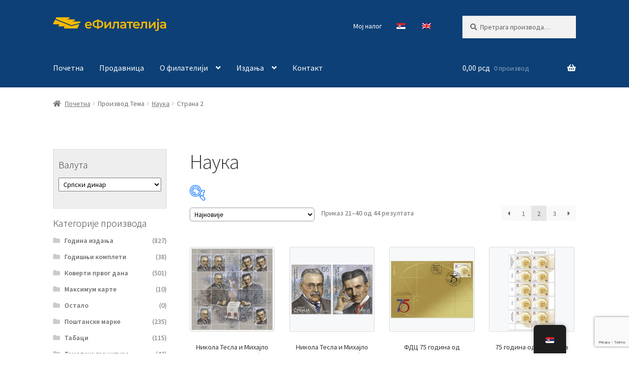

--- FILE ---
content_type: text/html; charset=UTF-8
request_url: https://efilatelija.posta.rs/tema/nauka/page/2/
body_size: 140617
content:
<!doctype html><html lang="sr-RS"><head> <script src="[data-uri]" defer></script> <noscript><img height="1" width="1" style="display:none"
src="https://www.facebook.com/tr?id=1714394788952725&ev=PageView&noscript=1"
/></noscript><meta name="facebook-domain-verification" content="uwt7coy02bt3lgwms4mk0wahilfldz" />
 <script src="https://www.googletagmanager.com/gtag/js?id=AW-10888777341" defer data-deferred="1"></script> <script src="[data-uri]" defer></script> 
 <script>(function(w,d,s,l,i){w[l]=w[l]||[];w[l].push({'gtm.start':
new Date().getTime(),event:'gtm.js'});var f=d.getElementsByTagName(s)[0],
j=d.createElement(s),dl=l!='dataLayer'?'&l='+l:'';j.async=true;j.src=
'https://www.googletagmanager.com/gtm.js?id='+i+dl;f.parentNode.insertBefore(j,f);
})(window,document,'script','dataLayer','GTM-NXT5SNP');</script> <meta charset="UTF-8"><meta name="viewport" content="width=device-width, initial-scale=1"><link rel="profile" href="http://gmpg.org/xfn/11"><link rel="pingback" href="https://efilatelija.posta.rs/xmlrpc.php"><meta name='robots' content='index, follow, max-image-preview:large, max-snippet:-1, max-video-preview:-1' /> <script data-cfasync="false" data-pagespeed-no-defer>var gtm4wp_datalayer_name = "dataLayer";
	var dataLayer = dataLayer || [];
	const gtm4wp_use_sku_instead = 1;
	const gtm4wp_currency = 'RSD';
	const gtm4wp_product_per_impression = 0;
	const gtm4wp_clear_ecommerce = false;
	const gtm4wp_datalayer_max_timeout = 2000;</script> <title>Наука Архиве - Страница 2 од 3 - еФилателија</title><link rel="canonical" href="https://efilatelija.posta.rs/tema/nauka/page/2/" /><link rel="prev" href="https://efilatelija.posta.rs/tema/nauka/" /><link rel="next" href="https://efilatelija.posta.rs/tema/nauka/page/3/" /><meta property="og:locale" content="sr_RS" /><meta property="og:type" content="article" /><meta property="og:title" content="Наука Архиве - Страница 2 од 3 - еФилателија" /><meta property="og:description" content="Наука" /><meta property="og:url" content="https://efilatelija.posta.rs/tema/nauka/" /><meta property="og:site_name" content="еФилателија" /><meta property="og:image" content="https://efilatelija.posta.rs/wp-content/uploads/2025/01/logo-posta-srbije-1200x675-1.jpg" /><meta property="og:image:width" content="1200" /><meta property="og:image:height" content="675" /><meta property="og:image:type" content="image/jpeg" /><meta name="twitter:card" content="summary_large_image" /> <script type="application/ld+json" class="yoast-schema-graph">{"@context":"https://schema.org","@graph":[{"@type":"CollectionPage","@id":"https://efilatelija.posta.rs/tema/nauka/","url":"https://efilatelija.posta.rs/tema/nauka/page/2/","name":"Наука Архиве - Страница 2 од 3 - еФилателија","isPartOf":{"@id":"https://efilatelija.posta.rs/#website"},"primaryImageOfPage":{"@id":"https://efilatelija.posta.rs/tema/nauka/page/2/#primaryimage"},"image":{"@id":"https://efilatelija.posta.rs/tema/nauka/page/2/#primaryimage"},"thumbnailUrl":"https://efilatelija.posta.rs/wp-content/uploads/2023/07/863254-T.jpg","inLanguage":"sr-RS"},{"@type":"ImageObject","inLanguage":"sr-RS","@id":"https://efilatelija.posta.rs/tema/nauka/page/2/#primaryimage","url":"https://efilatelija.posta.rs/wp-content/uploads/2023/07/863254-T.jpg","contentUrl":"https://efilatelija.posta.rs/wp-content/uploads/2023/07/863254-T.jpg","width":800,"height":800,"caption":"2023 Никола Тесла и Михајло Пупин - наши генији табак"},{"@type":"WebSite","@id":"https://efilatelija.posta.rs/#website","url":"https://efilatelija.posta.rs/","name":"еФилателија","description":"Пошта Србије д.о.о.","publisher":{"@id":"https://efilatelija.posta.rs/#organization"},"potentialAction":[{"@type":"SearchAction","target":{"@type":"EntryPoint","urlTemplate":"https://efilatelija.posta.rs/?s={search_term_string}"},"query-input":{"@type":"PropertyValueSpecification","valueRequired":true,"valueName":"search_term_string"}}],"inLanguage":"sr-RS"},{"@type":"Organization","@id":"https://efilatelija.posta.rs/#organization","name":"еФилателија - ЈП Пошта Србије","url":"https://efilatelija.posta.rs/","logo":{"@type":"ImageObject","inLanguage":"sr-RS","@id":"https://efilatelija.posta.rs/#/schema/logo/image/","url":"https://efilatelija.posta.rs/wp-content/uploads/2025/01/logo-posta-srbije-500x500-1.jpg","contentUrl":"https://efilatelija.posta.rs/wp-content/uploads/2025/01/logo-posta-srbije-500x500-1.jpg","width":500,"height":500,"caption":"еФилателија - ЈП Пошта Србије"},"image":{"@id":"https://efilatelija.posta.rs/#/schema/logo/image/"}}]}</script> <link rel='dns-prefetch' href='//fonts.googleapis.com' /><link rel="alternate" type="application/rss+xml" title="еФилателија &raquo; довод" href="https://efilatelija.posta.rs/feed/" /><link rel="alternate" type="application/rss+xml" title="еФилателија &raquo; довод коментара" href="https://efilatelija.posta.rs/comments/feed/" /> <script data-cfasync="false" data-pagespeed-no-defer>var dataLayer_content = {"visitorLoginState":"logged-out","visitorType":"visitor-logged-out","visitorEmail":"","visitorEmailHash":"","visitorRegistrationDate":"","visitorUsername":"","visitorIP":"212.62.32.94","pagePostType":"product","pagePostType2":"tax-product","pageCategory":[],"browserName":"","browserVersion":"","browserEngineName":"","browserEngineVersion":"","osName":"","osVersion":"","deviceType":"bot","deviceManufacturer":"","deviceModel":"","gtm.whitelist":[],"gtm.blacklist":[],"customerTotalOrders":0,"customerTotalOrderValue":0,"customerFirstName":"","customerLastName":"","customerBillingFirstName":"","customerBillingLastName":"","customerBillingCompany":"","customerBillingAddress1":"","customerBillingAddress2":"","customerBillingCity":"","customerBillingState":"","customerBillingPostcode":"","customerBillingCountry":"","customerBillingEmail":"","customerBillingEmailHash":"","customerBillingPhone":"","customerShippingFirstName":"","customerShippingLastName":"","customerShippingCompany":"","customerShippingAddress1":"","customerShippingAddress2":"","customerShippingCity":"","customerShippingState":"","customerShippingPostcode":"","customerShippingCountry":"","cartContent":{"totals":{"applied_coupons":[],"discount_total":0,"subtotal":0,"total":0},"items":[]}};
	dataLayer.push( dataLayer_content );</script> <script data-cfasync="false" data-pagespeed-no-defer>(function(w,d,s,l,i){w[l]=w[l]||[];w[l].push({'gtm.start':
new Date().getTime(),event:'gtm.js'});var f=d.getElementsByTagName(s)[0],
j=d.createElement(s),dl=l!='dataLayer'?'&l='+l:'';j.async=true;j.src=
'//www.googletagmanager.com/gtm.js?id='+i+dl;f.parentNode.insertBefore(j,f);
})(window,document,'script','dataLayer','GTM-NXT5SNP');</script> <link rel="alternate" type="application/rss+xml" title="еФилателија &raquo; довод за Наука Тема" href="https://efilatelija.posta.rs/tema/nauka/feed/" /><style id='wp-img-auto-sizes-contain-inline-css'>img:is([sizes=auto i],[sizes^="auto," i]){contain-intrinsic-size:3000px 1500px}
/*# sourceURL=wp-img-auto-sizes-contain-inline-css */</style><link data-optimized="2" rel="stylesheet" href="https://efilatelija.posta.rs/wp-content/litespeed/css/fd0530efed685dd4d15124bbd8aeffdb.css?ver=94dac" /><link rel='stylesheet' id='twb-open-sans-css' href='https://fonts.googleapis.com/css?family=Open+Sans%3A300%2C400%2C500%2C600%2C700%2C800&#038;display=swap&#038;ver=6.9' media='all' /><style id='global-styles-inline-css'>:root{--wp--preset--aspect-ratio--square: 1;--wp--preset--aspect-ratio--4-3: 4/3;--wp--preset--aspect-ratio--3-4: 3/4;--wp--preset--aspect-ratio--3-2: 3/2;--wp--preset--aspect-ratio--2-3: 2/3;--wp--preset--aspect-ratio--16-9: 16/9;--wp--preset--aspect-ratio--9-16: 9/16;--wp--preset--color--black: #000000;--wp--preset--color--cyan-bluish-gray: #abb8c3;--wp--preset--color--white: #ffffff;--wp--preset--color--pale-pink: #f78da7;--wp--preset--color--vivid-red: #cf2e2e;--wp--preset--color--luminous-vivid-orange: #ff6900;--wp--preset--color--luminous-vivid-amber: #fcb900;--wp--preset--color--light-green-cyan: #7bdcb5;--wp--preset--color--vivid-green-cyan: #00d084;--wp--preset--color--pale-cyan-blue: #8ed1fc;--wp--preset--color--vivid-cyan-blue: #0693e3;--wp--preset--color--vivid-purple: #9b51e0;--wp--preset--gradient--vivid-cyan-blue-to-vivid-purple: linear-gradient(135deg,rgb(6,147,227) 0%,rgb(155,81,224) 100%);--wp--preset--gradient--light-green-cyan-to-vivid-green-cyan: linear-gradient(135deg,rgb(122,220,180) 0%,rgb(0,208,130) 100%);--wp--preset--gradient--luminous-vivid-amber-to-luminous-vivid-orange: linear-gradient(135deg,rgb(252,185,0) 0%,rgb(255,105,0) 100%);--wp--preset--gradient--luminous-vivid-orange-to-vivid-red: linear-gradient(135deg,rgb(255,105,0) 0%,rgb(207,46,46) 100%);--wp--preset--gradient--very-light-gray-to-cyan-bluish-gray: linear-gradient(135deg,rgb(238,238,238) 0%,rgb(169,184,195) 100%);--wp--preset--gradient--cool-to-warm-spectrum: linear-gradient(135deg,rgb(74,234,220) 0%,rgb(151,120,209) 20%,rgb(207,42,186) 40%,rgb(238,44,130) 60%,rgb(251,105,98) 80%,rgb(254,248,76) 100%);--wp--preset--gradient--blush-light-purple: linear-gradient(135deg,rgb(255,206,236) 0%,rgb(152,150,240) 100%);--wp--preset--gradient--blush-bordeaux: linear-gradient(135deg,rgb(254,205,165) 0%,rgb(254,45,45) 50%,rgb(107,0,62) 100%);--wp--preset--gradient--luminous-dusk: linear-gradient(135deg,rgb(255,203,112) 0%,rgb(199,81,192) 50%,rgb(65,88,208) 100%);--wp--preset--gradient--pale-ocean: linear-gradient(135deg,rgb(255,245,203) 0%,rgb(182,227,212) 50%,rgb(51,167,181) 100%);--wp--preset--gradient--electric-grass: linear-gradient(135deg,rgb(202,248,128) 0%,rgb(113,206,126) 100%);--wp--preset--gradient--midnight: linear-gradient(135deg,rgb(2,3,129) 0%,rgb(40,116,252) 100%);--wp--preset--font-size--small: 14px;--wp--preset--font-size--medium: 23px;--wp--preset--font-size--large: 26px;--wp--preset--font-size--x-large: 42px;--wp--preset--font-size--normal: 16px;--wp--preset--font-size--huge: 37px;--wp--preset--spacing--20: 0.44rem;--wp--preset--spacing--30: 0.67rem;--wp--preset--spacing--40: 1rem;--wp--preset--spacing--50: 1.5rem;--wp--preset--spacing--60: 2.25rem;--wp--preset--spacing--70: 3.38rem;--wp--preset--spacing--80: 5.06rem;--wp--preset--shadow--natural: 6px 6px 9px rgba(0, 0, 0, 0.2);--wp--preset--shadow--deep: 12px 12px 50px rgba(0, 0, 0, 0.4);--wp--preset--shadow--sharp: 6px 6px 0px rgba(0, 0, 0, 0.2);--wp--preset--shadow--outlined: 6px 6px 0px -3px rgb(255, 255, 255), 6px 6px rgb(0, 0, 0);--wp--preset--shadow--crisp: 6px 6px 0px rgb(0, 0, 0);}:root :where(.is-layout-flow) > :first-child{margin-block-start: 0;}:root :where(.is-layout-flow) > :last-child{margin-block-end: 0;}:root :where(.is-layout-flow) > *{margin-block-start: 24px;margin-block-end: 0;}:root :where(.is-layout-constrained) > :first-child{margin-block-start: 0;}:root :where(.is-layout-constrained) > :last-child{margin-block-end: 0;}:root :where(.is-layout-constrained) > *{margin-block-start: 24px;margin-block-end: 0;}:root :where(.is-layout-flex){gap: 24px;}:root :where(.is-layout-grid){gap: 24px;}body .is-layout-flex{display: flex;}.is-layout-flex{flex-wrap: wrap;align-items: center;}.is-layout-flex > :is(*, div){margin: 0;}body .is-layout-grid{display: grid;}.is-layout-grid > :is(*, div){margin: 0;}.has-black-color{color: var(--wp--preset--color--black) !important;}.has-cyan-bluish-gray-color{color: var(--wp--preset--color--cyan-bluish-gray) !important;}.has-white-color{color: var(--wp--preset--color--white) !important;}.has-pale-pink-color{color: var(--wp--preset--color--pale-pink) !important;}.has-vivid-red-color{color: var(--wp--preset--color--vivid-red) !important;}.has-luminous-vivid-orange-color{color: var(--wp--preset--color--luminous-vivid-orange) !important;}.has-luminous-vivid-amber-color{color: var(--wp--preset--color--luminous-vivid-amber) !important;}.has-light-green-cyan-color{color: var(--wp--preset--color--light-green-cyan) !important;}.has-vivid-green-cyan-color{color: var(--wp--preset--color--vivid-green-cyan) !important;}.has-pale-cyan-blue-color{color: var(--wp--preset--color--pale-cyan-blue) !important;}.has-vivid-cyan-blue-color{color: var(--wp--preset--color--vivid-cyan-blue) !important;}.has-vivid-purple-color{color: var(--wp--preset--color--vivid-purple) !important;}.has-black-background-color{background-color: var(--wp--preset--color--black) !important;}.has-cyan-bluish-gray-background-color{background-color: var(--wp--preset--color--cyan-bluish-gray) !important;}.has-white-background-color{background-color: var(--wp--preset--color--white) !important;}.has-pale-pink-background-color{background-color: var(--wp--preset--color--pale-pink) !important;}.has-vivid-red-background-color{background-color: var(--wp--preset--color--vivid-red) !important;}.has-luminous-vivid-orange-background-color{background-color: var(--wp--preset--color--luminous-vivid-orange) !important;}.has-luminous-vivid-amber-background-color{background-color: var(--wp--preset--color--luminous-vivid-amber) !important;}.has-light-green-cyan-background-color{background-color: var(--wp--preset--color--light-green-cyan) !important;}.has-vivid-green-cyan-background-color{background-color: var(--wp--preset--color--vivid-green-cyan) !important;}.has-pale-cyan-blue-background-color{background-color: var(--wp--preset--color--pale-cyan-blue) !important;}.has-vivid-cyan-blue-background-color{background-color: var(--wp--preset--color--vivid-cyan-blue) !important;}.has-vivid-purple-background-color{background-color: var(--wp--preset--color--vivid-purple) !important;}.has-black-border-color{border-color: var(--wp--preset--color--black) !important;}.has-cyan-bluish-gray-border-color{border-color: var(--wp--preset--color--cyan-bluish-gray) !important;}.has-white-border-color{border-color: var(--wp--preset--color--white) !important;}.has-pale-pink-border-color{border-color: var(--wp--preset--color--pale-pink) !important;}.has-vivid-red-border-color{border-color: var(--wp--preset--color--vivid-red) !important;}.has-luminous-vivid-orange-border-color{border-color: var(--wp--preset--color--luminous-vivid-orange) !important;}.has-luminous-vivid-amber-border-color{border-color: var(--wp--preset--color--luminous-vivid-amber) !important;}.has-light-green-cyan-border-color{border-color: var(--wp--preset--color--light-green-cyan) !important;}.has-vivid-green-cyan-border-color{border-color: var(--wp--preset--color--vivid-green-cyan) !important;}.has-pale-cyan-blue-border-color{border-color: var(--wp--preset--color--pale-cyan-blue) !important;}.has-vivid-cyan-blue-border-color{border-color: var(--wp--preset--color--vivid-cyan-blue) !important;}.has-vivid-purple-border-color{border-color: var(--wp--preset--color--vivid-purple) !important;}.has-vivid-cyan-blue-to-vivid-purple-gradient-background{background: var(--wp--preset--gradient--vivid-cyan-blue-to-vivid-purple) !important;}.has-light-green-cyan-to-vivid-green-cyan-gradient-background{background: var(--wp--preset--gradient--light-green-cyan-to-vivid-green-cyan) !important;}.has-luminous-vivid-amber-to-luminous-vivid-orange-gradient-background{background: var(--wp--preset--gradient--luminous-vivid-amber-to-luminous-vivid-orange) !important;}.has-luminous-vivid-orange-to-vivid-red-gradient-background{background: var(--wp--preset--gradient--luminous-vivid-orange-to-vivid-red) !important;}.has-very-light-gray-to-cyan-bluish-gray-gradient-background{background: var(--wp--preset--gradient--very-light-gray-to-cyan-bluish-gray) !important;}.has-cool-to-warm-spectrum-gradient-background{background: var(--wp--preset--gradient--cool-to-warm-spectrum) !important;}.has-blush-light-purple-gradient-background{background: var(--wp--preset--gradient--blush-light-purple) !important;}.has-blush-bordeaux-gradient-background{background: var(--wp--preset--gradient--blush-bordeaux) !important;}.has-luminous-dusk-gradient-background{background: var(--wp--preset--gradient--luminous-dusk) !important;}.has-pale-ocean-gradient-background{background: var(--wp--preset--gradient--pale-ocean) !important;}.has-electric-grass-gradient-background{background: var(--wp--preset--gradient--electric-grass) !important;}.has-midnight-gradient-background{background: var(--wp--preset--gradient--midnight) !important;}.has-small-font-size{font-size: var(--wp--preset--font-size--small) !important;}.has-medium-font-size{font-size: var(--wp--preset--font-size--medium) !important;}.has-large-font-size{font-size: var(--wp--preset--font-size--large) !important;}.has-x-large-font-size{font-size: var(--wp--preset--font-size--x-large) !important;}
/*# sourceURL=global-styles-inline-css */</style><style id='classic-theme-styles-inline-css'>/*! This file is auto-generated */
.wp-block-button__link{color:#fff;background-color:#32373c;border-radius:9999px;box-shadow:none;text-decoration:none;padding:calc(.667em + 2px) calc(1.333em + 2px);font-size:1.125em}.wp-block-file__button{background:#32373c;color:#fff;text-decoration:none}
/*# sourceURL=/wp-includes/css/classic-themes.min.css */</style><style id='storefront-gutenberg-blocks-inline-css'>.wp-block-button__link:not(.has-text-color) {
					color: #333333;
				}

				.wp-block-button__link:not(.has-text-color):hover,
				.wp-block-button__link:not(.has-text-color):focus,
				.wp-block-button__link:not(.has-text-color):active {
					color: #333333;
				}

				.wp-block-button__link:not(.has-background) {
					background-color: #eeeeee;
				}

				.wp-block-button__link:not(.has-background):hover,
				.wp-block-button__link:not(.has-background):focus,
				.wp-block-button__link:not(.has-background):active {
					border-color: #d5d5d5;
					background-color: #d5d5d5;
				}

				.wc-block-grid__products .wc-block-grid__product .wp-block-button__link {
					background-color: #eeeeee;
					border-color: #eeeeee;
					color: #333333;
				}

				.wp-block-quote footer,
				.wp-block-quote cite,
				.wp-block-quote__citation {
					color: #6d6d6d;
				}

				.wp-block-pullquote cite,
				.wp-block-pullquote footer,
				.wp-block-pullquote__citation {
					color: #6d6d6d;
				}

				.wp-block-image figcaption {
					color: #6d6d6d;
				}

				.wp-block-separator.is-style-dots::before {
					color: #333333;
				}

				.wp-block-file a.wp-block-file__button {
					color: #333333;
					background-color: #eeeeee;
					border-color: #eeeeee;
				}

				.wp-block-file a.wp-block-file__button:hover,
				.wp-block-file a.wp-block-file__button:focus,
				.wp-block-file a.wp-block-file__button:active {
					color: #333333;
					background-color: #d5d5d5;
				}

				.wp-block-code,
				.wp-block-preformatted pre {
					color: #6d6d6d;
				}

				.wp-block-table:not( .has-background ):not( .is-style-stripes ) tbody tr:nth-child(2n) td {
					background-color: #fdfdfd;
				}

				.wp-block-cover .wp-block-cover__inner-container h1:not(.has-text-color),
				.wp-block-cover .wp-block-cover__inner-container h2:not(.has-text-color),
				.wp-block-cover .wp-block-cover__inner-container h3:not(.has-text-color),
				.wp-block-cover .wp-block-cover__inner-container h4:not(.has-text-color),
				.wp-block-cover .wp-block-cover__inner-container h5:not(.has-text-color),
				.wp-block-cover .wp-block-cover__inner-container h6:not(.has-text-color) {
					color: #000000;
				}

				div.wc-block-components-price-slider__range-input-progress,
				.rtl .wc-block-components-price-slider__range-input-progress {
					--range-color: #0c4076;
				}

				/* Target only IE11 */
				@media all and (-ms-high-contrast: none), (-ms-high-contrast: active) {
					.wc-block-components-price-slider__range-input-progress {
						background: #0c4076;
					}
				}

				.wc-block-components-button:not(.is-link) {
					background-color: #fcd259;
					color: #0a0a0a;
				}

				.wc-block-components-button:not(.is-link):hover,
				.wc-block-components-button:not(.is-link):focus,
				.wc-block-components-button:not(.is-link):active {
					background-color: #e3b940;
					color: #0a0a0a;
				}

				.wc-block-components-button:not(.is-link):disabled {
					background-color: #fcd259;
					color: #0a0a0a;
				}

				.wc-block-cart__submit-container {
					background-color: #ffffff;
				}

				.wc-block-cart__submit-container::before {
					color: rgba(220,220,220,0.5);
				}

				.wc-block-components-order-summary-item__quantity {
					background-color: #ffffff;
					border-color: #6d6d6d;
					box-shadow: 0 0 0 2px #ffffff;
					color: #6d6d6d;
				}
			
/*# sourceURL=storefront-gutenberg-blocks-inline-css */</style><style id='woof-inline-css'>.woof_products_top_panel li span, .woof_products_top_panel2 li span{background: url(https://efilatelija.posta.rs/wp-content/plugins/woocommerce-products-filter/img/delete.png);background-size: 14px 14px;background-repeat: no-repeat;background-position: right;}
.woof_edit_view{
                    display: none;
                }

/*# sourceURL=woof-inline-css */</style><style id='woocommerce-inline-inline-css'>.woocommerce form .form-row .required { visibility: visible; }
/*# sourceURL=woocommerce-inline-inline-css */</style><style id='storefront-style-inline-css'>.main-navigation ul li a,
			.site-title a,
			ul.menu li a,
			.site-branding h1 a,
			button.menu-toggle,
			button.menu-toggle:hover,
			.handheld-navigation .dropdown-toggle {
				color: #ffffff;
			}

			button.menu-toggle,
			button.menu-toggle:hover {
				border-color: #ffffff;
			}

			.main-navigation ul li a:hover,
			.main-navigation ul li:hover > a,
			.site-title a:hover,
			.site-header ul.menu li.current-menu-item > a {
				color: #ffffff;
			}

			table:not( .has-background ) th {
				background-color: #f8f8f8;
			}

			table:not( .has-background ) tbody td {
				background-color: #fdfdfd;
			}

			table:not( .has-background ) tbody tr:nth-child(2n) td,
			fieldset,
			fieldset legend {
				background-color: #fbfbfb;
			}

			.site-header,
			.secondary-navigation ul ul,
			.main-navigation ul.menu > li.menu-item-has-children:after,
			.secondary-navigation ul.menu ul,
			.storefront-handheld-footer-bar,
			.storefront-handheld-footer-bar ul li > a,
			.storefront-handheld-footer-bar ul li.search .site-search,
			button.menu-toggle,
			button.menu-toggle:hover {
				background-color: #0c4076;
			}

			p.site-description,
			.site-header,
			.storefront-handheld-footer-bar {
				color: #ffffff;
			}

			button.menu-toggle:after,
			button.menu-toggle:before,
			button.menu-toggle span:before {
				background-color: #ffffff;
			}

			h1, h2, h3, h4, h5, h6, .wc-block-grid__product-title {
				color: #333333;
			}

			.widget h1 {
				border-bottom-color: #333333;
			}

			body,
			.secondary-navigation a {
				color: #6d6d6d;
			}

			.widget-area .widget a,
			.hentry .entry-header .posted-on a,
			.hentry .entry-header .post-author a,
			.hentry .entry-header .post-comments a,
			.hentry .entry-header .byline a {
				color: #727272;
			}

			a {
				color: #0c4076;
			}

			a:focus,
			button:focus,
			.button.alt:focus,
			input:focus,
			textarea:focus,
			input[type="button"]:focus,
			input[type="reset"]:focus,
			input[type="submit"]:focus,
			input[type="email"]:focus,
			input[type="tel"]:focus,
			input[type="url"]:focus,
			input[type="password"]:focus,
			input[type="search"]:focus {
				outline-color: #0c4076;
			}

			button, input[type="button"], input[type="reset"], input[type="submit"], .button, .widget a.button {
				background-color: #eeeeee;
				border-color: #eeeeee;
				color: #333333;
			}

			button:hover, input[type="button"]:hover, input[type="reset"]:hover, input[type="submit"]:hover, .button:hover, .widget a.button:hover {
				background-color: #d5d5d5;
				border-color: #d5d5d5;
				color: #333333;
			}

			button.alt, input[type="button"].alt, input[type="reset"].alt, input[type="submit"].alt, .button.alt, .widget-area .widget a.button.alt {
				background-color: #fcd259;
				border-color: #fcd259;
				color: #0a0a0a;
			}

			button.alt:hover, input[type="button"].alt:hover, input[type="reset"].alt:hover, input[type="submit"].alt:hover, .button.alt:hover, .widget-area .widget a.button.alt:hover {
				background-color: #e3b940;
				border-color: #e3b940;
				color: #0a0a0a;
			}

			.pagination .page-numbers li .page-numbers.current {
				background-color: #e6e6e6;
				color: #636363;
			}

			#comments .comment-list .comment-content .comment-text {
				background-color: #f8f8f8;
			}

			.site-footer {
				background-color: #f0f0f0;
				color: #000000;
			}

			.site-footer a:not(.button):not(.components-button) {
				color: #000000;
			}

			.site-footer .storefront-handheld-footer-bar a:not(.button):not(.components-button) {
				color: #ffffff;
			}

			.site-footer h1, .site-footer h2, .site-footer h3, .site-footer h4, .site-footer h5, .site-footer h6, .site-footer .widget .widget-title, .site-footer .widget .widgettitle {
				color: #000000;
			}

			.page-template-template-homepage.has-post-thumbnail .type-page.has-post-thumbnail .entry-title {
				color: #000000;
			}

			.page-template-template-homepage.has-post-thumbnail .type-page.has-post-thumbnail .entry-content {
				color: #000000;
			}

			@media screen and ( min-width: 768px ) {
				.secondary-navigation ul.menu a:hover {
					color: #ffffff;
				}

				.secondary-navigation ul.menu a {
					color: #ffffff;
				}

				.main-navigation ul.menu ul.sub-menu,
				.main-navigation ul.nav-menu ul.children {
					background-color: #003167;
				}

				.site-header {
					border-bottom-color: #003167;
				}
			}
/*# sourceURL=storefront-style-inline-css */</style><link rel='stylesheet' id='storefront-fonts-css' href='https://fonts.googleapis.com/css?family=Source+Sans+Pro%3A400%2C300%2C300italic%2C400italic%2C600%2C700%2C900&#038;subset=latin%2Clatin-ext&#038;ver=4.6.2&#038;display=swap' media='all' /><style id='storefront-woocommerce-style-inline-css'>@font-face {
				font-family: star;
				src: url(https://efilatelija.posta.rs/wp-content/plugins/woocommerce/assets/fonts/star.eot);
				src:
					url(https://efilatelija.posta.rs/wp-content/plugins/woocommerce/assets/fonts/star.eot?#iefix) format("embedded-opentype"),
					url(https://efilatelija.posta.rs/wp-content/plugins/woocommerce/assets/fonts/star.woff) format("woff"),
					url(https://efilatelija.posta.rs/wp-content/plugins/woocommerce/assets/fonts/star.ttf) format("truetype"),
					url(https://efilatelija.posta.rs/wp-content/plugins/woocommerce/assets/fonts/star.svg#star) format("svg");
				font-weight: 400;
				font-style: normal;
			}
			@font-face {
				font-family: WooCommerce;
				src: url(https://efilatelija.posta.rs/wp-content/plugins/woocommerce/assets/fonts/WooCommerce.eot);
				src:
					url(https://efilatelija.posta.rs/wp-content/plugins/woocommerce/assets/fonts/WooCommerce.eot?#iefix) format("embedded-opentype"),
					url(https://efilatelija.posta.rs/wp-content/plugins/woocommerce/assets/fonts/WooCommerce.woff) format("woff"),
					url(https://efilatelija.posta.rs/wp-content/plugins/woocommerce/assets/fonts/WooCommerce.ttf) format("truetype"),
					url(https://efilatelija.posta.rs/wp-content/plugins/woocommerce/assets/fonts/WooCommerce.svg#WooCommerce) format("svg");
				font-weight: 400;
				font-style: normal;
			}

			a.cart-contents,
			.site-header-cart .widget_shopping_cart a {
				color: #ffffff;
			}

			a.cart-contents:hover,
			.site-header-cart .widget_shopping_cart a:hover,
			.site-header-cart:hover > li > a {
				color: #ffffff;
			}

			table.cart td.product-remove,
			table.cart td.actions {
				border-top-color: #ffffff;
			}

			.storefront-handheld-footer-bar ul li.cart .count {
				background-color: #ffffff;
				color: #0c4076;
				border-color: #0c4076;
			}

			.woocommerce-tabs ul.tabs li.active a,
			ul.products li.product .price,
			.onsale,
			.wc-block-grid__product-onsale,
			.widget_search form:before,
			.widget_product_search form:before {
				color: #6d6d6d;
			}

			.woocommerce-breadcrumb a,
			a.woocommerce-review-link,
			.product_meta a {
				color: #727272;
			}

			.wc-block-grid__product-onsale,
			.onsale {
				border-color: #6d6d6d;
			}

			.star-rating span:before,
			.quantity .plus, .quantity .minus,
			p.stars a:hover:after,
			p.stars a:after,
			.star-rating span:before,
			#payment .payment_methods li input[type=radio]:first-child:checked+label:before {
				color: #0c4076;
			}

			.widget_price_filter .ui-slider .ui-slider-range,
			.widget_price_filter .ui-slider .ui-slider-handle {
				background-color: #0c4076;
			}

			.order_details {
				background-color: #f8f8f8;
			}

			.order_details > li {
				border-bottom: 1px dotted #e3e3e3;
			}

			.order_details:before,
			.order_details:after {
				background: -webkit-linear-gradient(transparent 0,transparent 0),-webkit-linear-gradient(135deg,#f8f8f8 33.33%,transparent 33.33%),-webkit-linear-gradient(45deg,#f8f8f8 33.33%,transparent 33.33%)
			}

			#order_review {
				background-color: #ffffff;
			}

			#payment .payment_methods > li .payment_box,
			#payment .place-order {
				background-color: #fafafa;
			}

			#payment .payment_methods > li:not(.woocommerce-notice) {
				background-color: #f5f5f5;
			}

			#payment .payment_methods > li:not(.woocommerce-notice):hover {
				background-color: #f0f0f0;
			}

			.woocommerce-pagination .page-numbers li .page-numbers.current {
				background-color: #e6e6e6;
				color: #636363;
			}

			.wc-block-grid__product-onsale,
			.onsale,
			.woocommerce-pagination .page-numbers li .page-numbers:not(.current) {
				color: #6d6d6d;
			}

			p.stars a:before,
			p.stars a:hover~a:before,
			p.stars.selected a.active~a:before {
				color: #6d6d6d;
			}

			p.stars.selected a.active:before,
			p.stars:hover a:before,
			p.stars.selected a:not(.active):before,
			p.stars.selected a.active:before {
				color: #0c4076;
			}

			.single-product div.product .woocommerce-product-gallery .woocommerce-product-gallery__trigger {
				background-color: #eeeeee;
				color: #333333;
			}

			.single-product div.product .woocommerce-product-gallery .woocommerce-product-gallery__trigger:hover {
				background-color: #d5d5d5;
				border-color: #d5d5d5;
				color: #333333;
			}

			.button.added_to_cart:focus,
			.button.wc-forward:focus {
				outline-color: #0c4076;
			}

			.added_to_cart,
			.site-header-cart .widget_shopping_cart a.button,
			.wc-block-grid__products .wc-block-grid__product .wp-block-button__link {
				background-color: #eeeeee;
				border-color: #eeeeee;
				color: #333333;
			}

			.added_to_cart:hover,
			.site-header-cart .widget_shopping_cart a.button:hover,
			.wc-block-grid__products .wc-block-grid__product .wp-block-button__link:hover {
				background-color: #d5d5d5;
				border-color: #d5d5d5;
				color: #333333;
			}

			.added_to_cart.alt, .added_to_cart, .widget a.button.checkout {
				background-color: #fcd259;
				border-color: #fcd259;
				color: #0a0a0a;
			}

			.added_to_cart.alt:hover, .added_to_cart:hover, .widget a.button.checkout:hover {
				background-color: #e3b940;
				border-color: #e3b940;
				color: #0a0a0a;
			}

			.button.loading {
				color: #eeeeee;
			}

			.button.loading:hover {
				background-color: #eeeeee;
			}

			.button.loading:after {
				color: #333333;
			}

			@media screen and ( min-width: 768px ) {
				.site-header-cart .widget_shopping_cart,
				.site-header .product_list_widget li .quantity {
					color: #ffffff;
				}

				.site-header-cart .widget_shopping_cart .buttons,
				.site-header-cart .widget_shopping_cart .total {
					background-color: #02366c;
				}

				.site-header-cart .widget_shopping_cart {
					background-color: #003167;
				}
			}
				.storefront-product-pagination a {
					color: #6d6d6d;
					background-color: #ffffff;
				}
				.storefront-sticky-add-to-cart {
					color: #6d6d6d;
					background-color: #ffffff;
				}

				.storefront-sticky-add-to-cart a:not(.button) {
					color: #ffffff;
				}
/*# sourceURL=storefront-woocommerce-style-inline-css */</style><link rel='preload' as='font'  id='wpzoom-social-icons-font-academicons-woff2-css' href='https://efilatelija.posta.rs/wp-content/plugins/social-icons-widget-by-wpzoom/assets/font/academicons.woff2?v=1.9.2' type='font/woff2' crossorigin /><link rel='preload' as='font'  id='wpzoom-social-icons-font-fontawesome-3-woff2-css' href='https://efilatelija.posta.rs/wp-content/plugins/social-icons-widget-by-wpzoom/assets/font/fontawesome-webfont.woff2?v=4.7.0' type='font/woff2' crossorigin /><link rel='preload' as='font'  id='wpzoom-social-icons-font-genericons-woff-css' href='https://efilatelija.posta.rs/wp-content/plugins/social-icons-widget-by-wpzoom/assets/font/Genericons.woff' type='font/woff' crossorigin /><link rel='preload' as='font'  id='wpzoom-social-icons-font-socicon-woff2-css' href='https://efilatelija.posta.rs/wp-content/plugins/social-icons-widget-by-wpzoom/assets/font/socicon.woff2?v=4.5.4' type='font/woff2' crossorigin />
<script src="https://efilatelija.posta.rs/wp-includes/js/jquery/jquery.min.js" id="jquery-core-js"></script> <script id="twb-global-js-extra" src="[data-uri]" defer></script> <script id="woof-husky-js-extra" src="[data-uri]" defer></script> <script id="hlst_np_intesa-js-extra" src="[data-uri]" defer></script> <script id="wc-add-to-cart-js-extra" src="[data-uri]" defer></script> <script id="woocommerce-js-extra" src="[data-uri]" defer></script> <script id="kk-script-js-extra" src="[data-uri]" defer></script> <script id="wc-cart-fragments-js-extra" src="[data-uri]" defer></script> <link rel="https://api.w.org/" href="https://efilatelija.posta.rs/wp-json/" /><script src="[data-uri]" defer></script><script type="text/javascript" src="[data-uri]" defer></script><noscript><style>.simply-gallery-amp{ display: block !important; }</style></noscript><noscript><style>.sgb-preloader{ display: none !important; }</style></noscript><link rel="alternate" hreflang="sr-RS" href="https://efilatelija.posta.rs/tema/nauka/page/2/"/><link rel="alternate" hreflang="en-GB" href="https://efilatelija.posta.rs/en/tema/nauka/page/2/"/><link rel="alternate" hreflang="sr" href="https://efilatelija.posta.rs/tema/nauka/page/2/"/><link rel="alternate" hreflang="en" href="https://efilatelija.posta.rs/en/tema/nauka/page/2/"/> <script src="https://www.google.com/recaptcha/api.js?render=6LeDbMAgAAAAAEe84z4P_Q_1srY7Z03HB_9s6JGG" defer data-deferred="1"></script> <script src="[data-uri]" defer></script> <noscript><style>.woocommerce-product-gallery{ opacity: 1 !important; }</style></noscript><link rel="icon" href="https://efilatelija.posta.rs/wp-content/uploads/2025/01/favicon-100x100.png" sizes="32x32" /><link rel="icon" href="https://efilatelija.posta.rs/wp-content/uploads/2025/01/favicon-324x324.png" sizes="192x192" /><link rel="apple-touch-icon" href="https://efilatelija.posta.rs/wp-content/uploads/2025/01/favicon-324x324.png" /><meta name="msapplication-TileImage" content="https://efilatelija.posta.rs/wp-content/uploads/2025/01/favicon-324x324.png" />
 <script src="https://www.googletagmanager.com/gtag/js?id=G-0Q77SLHJVG" defer data-deferred="1"></script> <script>window.dataLayer = window.dataLayer || [];
	
  function gtag(){dataLayer.push(arguments);}
  gtag('js', new Date());
	
//    <!-- GA4 -->
  gtag('config', 'G-0Q77SLHJVG');
//	<!-- Univerzalna analitika -->
  gtag('config', 'UA-198459928-1');
//    <!-- GA4 - stream -->
//  gtag('config', 'G-MYGLFWMX3Q');</script> </head><body class="archive paged tax-pa_tema term-nauka term-81 wp-custom-logo wp-embed-responsive paged-2 wp-theme-storefront wp-child-theme-storefront-child_nova theme-storefront sp-easy-accordion-enabled woocommerce woocommerce-page woocommerce-no-js translatepress-sr_RS storefront-secondary-navigation storefront-align-wide left-sidebar woocommerce-active"><noscript><iframe src="https://www.googletagmanager.com/ns.html?id=GTM-NXT5SNP"
height="0" width="0" style="display:none;visibility:hidden"></iframe></noscript><div id="page" class="hfeed site"><header id="masthead" class="site-header" role="banner" style=""><div class="col-full">		<a class="skip-link screen-reader-text" href="#site-navigation">Прескочи на навигацију</a>
<a class="skip-link screen-reader-text" href="#content">Скочи на садржај</a><div class="site-branding">
<a href="https://efilatelija.posta.rs/" class="custom-logo-link" rel="home"><img width="1" height="1" src="https://efilatelija.posta.rs/wp-content/uploads/2025/01/logo-eFilatelija.svg" class="custom-logo" alt="еФилателија" decoding="async" /></a></div><nav class="secondary-navigation" role="navigation" aria-label="Секундарна навигација"><div class="menu-gornji-meni-container"><ul id="menu-gornji-meni" class="menu"><li id="menu-item-618" class="menu-item menu-item-type-post_type menu-item-object-page menu-item-618"><a href="https://efilatelija.posta.rs/my-account/">Мој налог</a></li><li id="menu-item-626" class="trp-language-switcher-container menu-item menu-item-type-post_type menu-item-object-language_switcher current-language-menu-item menu-item-626"><a href="https://efilatelija.posta.rs/tema/nauka/page/2/"><span data-no-translation><img class="trp-flag-image" src="https://efilatelija.posta.rs/wp-content/plugins/translatepress-multilingual/assets/images/flags/sr_RS.png" width="18" height="12" alt="sr_RS" title="Срб"></span></a></li><li id="menu-item-625" class="trp-language-switcher-container menu-item menu-item-type-post_type menu-item-object-language_switcher menu-item-625"><a href="https://efilatelija.posta.rs/en/tema/nauka/page/2/"><span data-no-translation><img class="trp-flag-image" src="https://efilatelija.posta.rs/wp-content/plugins/translatepress-multilingual/assets/images/flags/en_GB.png" width="18" height="12" alt="en_GB" title="Eng"></span></a></li></ul></div></nav><div class="site-search"><div class="widget woocommerce widget_product_search"><form role="search" method="get" class="woocommerce-product-search" action="https://efilatelija.posta.rs/">
<label class="screen-reader-text" for="woocommerce-product-search-field-0">Претрага за:</label>
<input type="search" id="woocommerce-product-search-field-0" class="search-field" placeholder="Претрага производа&hellip;" value="" name="s" />
<button type="submit" value="Претражи" class="">Претражи</button>
<input type="hidden" name="post_type" value="product" /></form></div></div></div><div class="storefront-primary-navigation"><div class="col-full"><nav id="site-navigation" class="main-navigation" role="navigation" aria-label="Примарно кретање">
<button id="site-navigation-menu-toggle" class="menu-toggle" aria-controls="site-navigation" aria-expanded="false"><span>Изборник</span></button><div class="primary-navigation"><ul id="menu-glavni-meni" class="menu"><li id="menu-item-2668" class="menu-item menu-item-type-post_type menu-item-object-page menu-item-home menu-item-2668"><a href="https://efilatelija.posta.rs/">Почетна</a></li><li id="menu-item-77" class="menu-item menu-item-type-post_type menu-item-object-page menu-item-77"><a href="https://efilatelija.posta.rs/shop/">Продавница</a></li><li id="menu-item-508" class="menu-item menu-item-type-post_type menu-item-object-page menu-item-has-children menu-item-508"><a href="https://efilatelija.posta.rs/o-filateliji/">О филателији</a><ul class="sub-menu"><li id="menu-item-858" class="menu-item menu-item-type-post_type menu-item-object-page menu-item-858"><a href="https://efilatelija.posta.rs/postanske-marke/">Поштанске марке</a></li><li id="menu-item-558" class="menu-item menu-item-type-post_type menu-item-object-page menu-item-558"><a href="https://efilatelija.posta.rs/fila-pribor/">Фила прибор</a></li><li id="menu-item-939" class="menu-item menu-item-type-post_type menu-item-object-page menu-item-939"><a href="https://efilatelija.posta.rs/fila-proizvodi/">Фила производи</a></li><li id="menu-item-856" class="menu-item menu-item-type-post_type menu-item-object-page menu-item-856"><a href="https://efilatelija.posta.rs/filatelistcki-recnik/">Филателистички речник</a></li></ul></li><li id="menu-item-879" class="menu-item menu-item-type-post_type menu-item-object-page menu-item-has-children menu-item-879"><a href="https://efilatelija.posta.rs/izdanja/">Издања</a><ul class="sub-menu"><li id="menu-item-14419" class="menu-item menu-item-type-post_type menu-item-object-page menu-item-14419"><a href="https://efilatelija.posta.rs/prigodna-izdanja-2025/">Пригодна издања</a></li><li id="menu-item-16449" class="menu-item menu-item-type-post_type menu-item-object-page menu-item-16449"><a href="https://efilatelija.posta.rs/redovna-izdanja-2026/">Редовна издања</a></li></ul></li><li id="menu-item-946" class="menu-item menu-item-type-post_type menu-item-object-page menu-item-946"><a href="https://efilatelija.posta.rs/kontakt/">Контакт</a></li></ul></div><div class="handheld-navigation"><ul id="menu-mobilni" class="menu"><li id="menu-item-916" class="trp-language-switcher-container menu-item menu-item-type-post_type menu-item-object-language_switcher menu-item-916"><a href="https://efilatelija.posta.rs/en/tema/nauka/page/2/"><span data-no-translation><img class="trp-flag-image" src="https://efilatelija.posta.rs/wp-content/plugins/translatepress-multilingual/assets/images/flags/en_GB.png" width="18" height="12" alt="en_GB" title="English"></span></a></li><li id="menu-item-917" class="trp-language-switcher-container menu-item menu-item-type-post_type menu-item-object-language_switcher current-language-menu-item menu-item-917"><a href="https://efilatelija.posta.rs/tema/nauka/page/2/"><span data-no-translation><img class="trp-flag-image" src="https://efilatelija.posta.rs/wp-content/plugins/translatepress-multilingual/assets/images/flags/sr_RS.png" width="18" height="12" alt="sr_RS" title="Serbian"></span></a></li><li id="menu-item-2669" class="menu-item menu-item-type-post_type menu-item-object-page menu-item-home menu-item-2669"><a href="https://efilatelija.posta.rs/">Почетна</a></li><li id="menu-item-907" class="menu-item menu-item-type-post_type menu-item-object-page menu-item-907"><a href="https://efilatelija.posta.rs/shop/">Продавница</a></li><li id="menu-item-909" class="menu-item menu-item-type-post_type menu-item-object-page menu-item-has-children menu-item-909"><a href="https://efilatelija.posta.rs/o-filateliji/">О филателији</a><ul class="sub-menu"><li id="menu-item-941" class="menu-item menu-item-type-post_type menu-item-object-page menu-item-941"><a href="https://efilatelija.posta.rs/postanske-marke/">Поштанске марке</a></li><li id="menu-item-912" class="menu-item menu-item-type-post_type menu-item-object-page menu-item-912"><a href="https://efilatelija.posta.rs/fila-pribor/">Фила прибор</a></li><li id="menu-item-935" class="menu-item menu-item-type-post_type menu-item-object-page menu-item-935"><a href="https://efilatelija.posta.rs/fila-proizvodi/">Фила производи</a></li><li id="menu-item-910" class="menu-item menu-item-type-post_type menu-item-object-page menu-item-910"><a href="https://efilatelija.posta.rs/filatelistcki-recnik/">Филателистички речник</a></li></ul></li><li id="menu-item-908" class="menu-item menu-item-type-post_type menu-item-object-page menu-item-has-children menu-item-908"><a href="https://efilatelija.posta.rs/izdanja/">Издања</a><ul class="sub-menu"><li id="menu-item-9906" class="menu-item menu-item-type-post_type menu-item-object-page menu-item-9906"><a href="https://efilatelija.posta.rs/prigodna-izdanja-2023/">Пригодна издања</a></li><li id="menu-item-9929" class="menu-item menu-item-type-post_type menu-item-object-page menu-item-9929"><a href="https://efilatelija.posta.rs/redovna-izdanja-2023/">Редовна издања</a></li></ul></li><li id="menu-item-945" class="menu-item menu-item-type-post_type menu-item-object-page menu-item-945"><a href="https://efilatelija.posta.rs/kontakt/">Контакт</a></li></ul></div></nav><ul id="site-header-cart" class="site-header-cart menu"><li class="">
<a class="cart-contents" href="https://efilatelija.posta.rs/cart/" title="Погледајте Вашу корпу">
<span class="woocommerce-Price-amount amount">0,00&nbsp;<span class="woocommerce-Price-currencySymbol">рсд</span></span> <span class="count">0 производ</span>
</a></li><li><div class="widget woocommerce widget_shopping_cart"><div class="widget_shopping_cart_content"></div></div></li></ul></div></div></header><div class="storefront-breadcrumb"><div class="col-full"><nav class="woocommerce-breadcrumb" aria-label="мрвице"><a href="https://efilatelija.posta.rs">Почетна</a><span class="breadcrumb-separator"> / </span>Производ Тема<span class="breadcrumb-separator"> / </span><a href="https://efilatelija.posta.rs/tema/nauka/">Наука</a><span class="breadcrumb-separator"> / </span>Страна 2</nav></div></div><div id="content" class="site-content" tabindex="-1"><div class="col-full"><div class="woocommerce"></div><div id="primary" class="content-area"><main id="main" class="site-main" role="main"><header class="woocommerce-products-header"><h1 class="woocommerce-products-header__title page-title">Наука</h1></header><div class='woof_autohide_wrapper' >
<a href="javascript:void(0);" class="woof_show_auto_form woof_btn_default "></a><br /><div class="woof_auto_show woof_overflow_hidden" style="opacity: 0; height: 1px;"><div class="woof_auto_show_indent woof_overflow_hidden"><div data-slug=""
class="woof woof_sid woof_sid_auto_shortcode "
data-sid="auto_shortcode"
data-shortcode="woof sid=&#039;auto_shortcode&#039; autohide=&#039;1&#039; price_filter=&#039;0&#039; "
data-redirect=""
data-autosubmit="1"
data-ajax-redraw="0"
><div class="woof_redraw_zone" data-woof-ver="1.3.7.4" data-icheck-skin="none"><div data-css-class="woof_container_pa_godina-izdanja" class="woof_container woof_container_mselect woof_container_pa_godina-izdanja woof_container_6 woof_container_  woof_fs_pa_godina-izdanja "><div class="woof_container_overlay_item"></div><div class="woof_container_inner woof_container_inner_"><div class="woof_block_html_items">
<label class="woof_wcga_label_hide"  for="woof_tax_mselect_pa_godina-izdanja">Производ Година издања</label>
<select aria-label="Производ Година издања"
id="woof_tax_mselect_pa_godina-izdanja"
class="woof_mselect woof_mselect_pa_godina-izdanja"
data-placeholder="Производ Година издања"
multiple=""
size="1"
name="pa_godina-izdanja"><option value="0"></option><option  value="2006" >2006</option><option  value="2007" >2007</option><option  value="2008" >2008</option><option  value="2009" >2009</option><option  value="2010" >2010</option><option  value="2011" >2011</option><option  value="2012" >2012</option><option  value="2013" >2013</option><option  value="2014" >2014</option><option  value="2015" >2015</option><option  value="2016" >2016</option><option  value="2017" >2017</option><option  value="2018" >2018</option><option  value="2019" >2019</option><option  value="2020" >2020</option><option  value="2021" >2021</option><option  value="2022" >2022</option><option  value="2023" >2023</option><option  value="2024" >2024</option><option  value="2025" >2025</option><option  value="2026" >2026</option>
</select>
<input type="hidden" value="2006" data-anchor="woof_n_pa_godina-izdanja_2006" />
<input type="hidden" value="2007" data-anchor="woof_n_pa_godina-izdanja_2007" />
<input type="hidden" value="2008" data-anchor="woof_n_pa_godina-izdanja_2008" />
<input type="hidden" value="2009" data-anchor="woof_n_pa_godina-izdanja_2009" />
<input type="hidden" value="2010" data-anchor="woof_n_pa_godina-izdanja_2010" />
<input type="hidden" value="2011" data-anchor="woof_n_pa_godina-izdanja_2011" />
<input type="hidden" value="2012" data-anchor="woof_n_pa_godina-izdanja_2012" />
<input type="hidden" value="2013" data-anchor="woof_n_pa_godina-izdanja_2013" />
<input type="hidden" value="2014" data-anchor="woof_n_pa_godina-izdanja_2014" />
<input type="hidden" value="2015" data-anchor="woof_n_pa_godina-izdanja_2015" />
<input type="hidden" value="2016" data-anchor="woof_n_pa_godina-izdanja_2016" />
<input type="hidden" value="2017" data-anchor="woof_n_pa_godina-izdanja_2017" />
<input type="hidden" value="2018" data-anchor="woof_n_pa_godina-izdanja_2018" />
<input type="hidden" value="2019" data-anchor="woof_n_pa_godina-izdanja_2019" />
<input type="hidden" value="2020" data-anchor="woof_n_pa_godina-izdanja_2020" />
<input type="hidden" value="2021" data-anchor="woof_n_pa_godina-izdanja_2021" />
<input type="hidden" value="2022" data-anchor="woof_n_pa_godina-izdanja_2022" />
<input type="hidden" value="2023" data-anchor="woof_n_pa_godina-izdanja_2023" />
<input type="hidden" value="2024" data-anchor="woof_n_pa_godina-izdanja_2024" />
<input type="hidden" value="2025" data-anchor="woof_n_pa_godina-izdanja_2025" />
<input type="hidden" value="2026" data-anchor="woof_n_pa_godina-izdanja_2026" /></div>
<input type="hidden" name="woof_t_pa_godina-izdanja" value="Производ Година издања" /></div></div><div data-css-class="woof_container_pa_tema" class="woof_container woof_container_mselect woof_container_pa_tema woof_container_7 woof_container_  woof_fs_pa_tema "><div class="woof_container_overlay_item"></div><div class="woof_container_inner woof_container_inner_"><div class="woof_block_html_items">
<label class="woof_wcga_label_hide"  for="woof_tax_mselect_pa_tema">Производ Тема</label>
<select aria-label="Производ Тема"
id="woof_tax_mselect_pa_tema"
class="woof_mselect woof_mselect_pa_tema"
data-placeholder="Производ Тема"
multiple=""
size="1"
name="pa_tema"><option value="0"></option><option  value="arhitektura-spomenici" >Архитектура и споменици</option><option  value="gradovi" >Градови</option><option  value="decje-marke" >Дечје марке</option><option  value="drzavnost" >Државност</option><option  value="evropa" >Европа</option><option  value="etnografija" >Етнографија</option><option  value="znamenite-licnosti" >Знамените личности</option><option  value="istorija" >Историја</option><option  value="muzika" >Музика</option><option  value="nauka" >Наука</option><option  value="obrazovanje" >Образовање</option><option  value="posta-postanske-marke" >Пошта и поштанске марке</option><option  value="priroda" >Природа</option><option  value="sakralna-tematika" >Сакрална тематика</option><option  value="svetske-teme" >Светске теме</option><option  value="sport" >Спорт</option><option  value="turizam" >Туризам</option><option  value="umetnost" >Уметност</option><option  value="fauna" >Фауна</option><option  value="flora" >Флора</option><option  value="horoskop" >Хороскоп</option>
</select>
<input type="hidden" value="Архитектура и споменици" data-anchor="woof_n_pa_tema_arhitektura-spomenici" />
<input type="hidden" value="Градови" data-anchor="woof_n_pa_tema_gradovi" />
<input type="hidden" value="Дечје марке" data-anchor="woof_n_pa_tema_decje-marke" />
<input type="hidden" value="Државност" data-anchor="woof_n_pa_tema_drzavnost" />
<input type="hidden" value="Европа" data-anchor="woof_n_pa_tema_evropa" />
<input type="hidden" value="Етнографија" data-anchor="woof_n_pa_tema_etnografija" />
<input type="hidden" value="Знамените личности" data-anchor="woof_n_pa_tema_znamenite-licnosti" />
<input type="hidden" value="Историја" data-anchor="woof_n_pa_tema_istorija" />
<input type="hidden" value="Музика" data-anchor="woof_n_pa_tema_muzika" />
<input type="hidden" value="Наука" data-anchor="woof_n_pa_tema_nauka" />
<input type="hidden" value="Образовање" data-anchor="woof_n_pa_tema_obrazovanje" />
<input type="hidden" value="Пошта и поштанске марке" data-anchor="woof_n_pa_tema_posta-postanske-marke" />
<input type="hidden" value="Природа" data-anchor="woof_n_pa_tema_priroda" />
<input type="hidden" value="Сакрална тематика" data-anchor="woof_n_pa_tema_sakralna-tematika" />
<input type="hidden" value="Светске теме" data-anchor="woof_n_pa_tema_svetske-teme" />
<input type="hidden" value="Спорт" data-anchor="woof_n_pa_tema_sport" />
<input type="hidden" value="Туризам" data-anchor="woof_n_pa_tema_turizam" />
<input type="hidden" value="Уметност" data-anchor="woof_n_pa_tema_umetnost" />
<input type="hidden" value="Фауна" data-anchor="woof_n_pa_tema_fauna" />
<input type="hidden" value="Флора" data-anchor="woof_n_pa_tema_flora" />
<input type="hidden" value="Хороскоп" data-anchor="woof_n_pa_tema_horoskop" /></div>
<input type="hidden" name="woof_t_pa_tema" value="Производ Тема" /></div></div><div class="woof_submit_search_form_container"></div></div></div></div></div></div><div class="storefront-sorting"><div class="woocommerce-notices-wrapper"></div><form class="woocommerce-ordering" method="get">
<select
name="orderby"
class="orderby"
aria-label="Редослед"
><option value="popularity" >Сортирај по популарности</option><option value="date"  selected='selected'>Најновије</option><option value="price" >Сортирај по цени: од мање ка већој</option><option value="price-desc" >Сортирај по цени: од веће ка мањој</option>
</select>
<input type="hidden" name="paged" value="1" /></form><p class="woocommerce-result-count" role="alert" aria-relevant="all" data-is-sorted-by="true">
Приказ 21&ndash;40 од 44 резултата<span class="screen-reader-text">Сортирано по најновијем</span></p><nav class="woocommerce-pagination" aria-label="Пагинација производа"><ul class='page-numbers'><li><a class="prev page-numbers" href="https://efilatelija.posta.rs/tema/nauka/page/1/">&larr;</a></li><li><a aria-label="Страница 1" class="page-numbers" href="https://efilatelija.posta.rs/tema/nauka/page/1/">1</a></li><li><span aria-label="Страница 2" aria-current="page" class="page-numbers current">2</span></li><li><a aria-label="Страница 3" class="page-numbers" href="https://efilatelija.posta.rs/tema/nauka/page/3/">3</a></li><li><a class="next page-numbers" href="https://efilatelija.posta.rs/tema/nauka/page/3/">&rarr;</a></li></ul></nav></div><ul class="products columns-4"><li class="product type-product post-10819 status-publish first instock product_cat-164 product_cat-godina-izdanja product_cat-postanske-marke product_cat-tabaci has-post-thumbnail shipping-taxable purchasable product-type-simple">
<a href="https://efilatelija.posta.rs/product/nikola-tesla-i-mihajlo-pupin-nasi-geniji-2/" class="woocommerce-LoopProduct-link woocommerce-loop-product__link"><img width="324" height="324" src="https://efilatelija.posta.rs/wp-content/uploads/2023/07/863254-T-324x324.jpg" class="attachment-woocommerce_thumbnail size-woocommerce_thumbnail" alt="2023 Никола Тесла и Михајло Пупин - наши генији табак" decoding="async" fetchpriority="high" srcset="https://efilatelija.posta.rs/wp-content/uploads/2023/07/863254-T-324x324.jpg 324w, https://efilatelija.posta.rs/wp-content/uploads/2023/07/863254-T-100x100.jpg 100w, https://efilatelija.posta.rs/wp-content/uploads/2023/07/863254-T-416x416.jpg 416w, https://efilatelija.posta.rs/wp-content/uploads/2023/07/863254-T.jpg 800w" sizes="(max-width: 324px) 100vw, 324px" /><h2 class="woocommerce-loop-product__title">Никола Тесла и Михајло Пупин &#8211; наши генији</h2>
<span class="price"><span class="woocommerce-Price-amount amount"><bdi>1.088,00&nbsp;<span class="woocommerce-Price-currencySymbol">рсд</span></bdi></span></span>
</a><a href="https://efilatelija.posta.rs/product/nikola-tesla-i-mihajlo-pupin-nasi-geniji-2/" data-quantity="1" class="button product_type_simple add_to_cart_button " data-product_id="10819" data-product_sku="863254-Т" aria-label="Додај у корпу: „Никола Тесла и Михајло Пупин - наши генији“" rel="nofollow" data-success_message="„Никола Тесла и Михајло Пупин - наши генији“ је додат у вашу корпу" role="button">Изабери опције</a>	<span id="woocommerce_loop_add_to_cart_link_describedby_10819" class="screen-reader-text">
</span>
<span class="gtm4wp_productdata" style="display:none; visibility:hidden;" data-gtm4wp_product_data="{&quot;internal_id&quot;:10819,&quot;item_id&quot;:&quot;863254-\u0422&quot;,&quot;item_name&quot;:&quot;\u041d\u0438\u043a\u043e\u043b\u0430 \u0422\u0435\u0441\u043b\u0430 \u0438 \u041c\u0438\u0445\u0430\u0458\u043b\u043e \u041f\u0443\u043f\u0438\u043d - \u043d\u0430\u0448\u0438 \u0433\u0435\u043d\u0438\u0458\u0438&quot;,&quot;sku&quot;:&quot;863254-\u0422&quot;,&quot;price&quot;:1088,&quot;stocklevel&quot;:8,&quot;stockstatus&quot;:&quot;instock&quot;,&quot;google_business_vertical&quot;:&quot;retail&quot;,&quot;item_category&quot;:&quot;2023&quot;,&quot;id&quot;:&quot;863254-\u0422&quot;,&quot;item_brand&quot;:&quot;&quot;,&quot;productlink&quot;:&quot;https:\/\/efilatelija.posta.rs\/product\/nikola-tesla-i-mihajlo-pupin-nasi-geniji-2\/&quot;,&quot;item_list_name&quot;:&quot;General Product List&quot;,&quot;index&quot;:21,&quot;product_type&quot;:&quot;simple&quot;}"></span></li><li class="product type-product post-10816 status-publish instock product_cat-164 product_cat-godina-izdanja product_cat-postanske-marke product_cat-prigodne-marke has-post-thumbnail shipping-taxable purchasable product-type-simple">
<a href="https://efilatelija.posta.rs/product/nikola-tesla-i-mihajlo-pupin-nasi-geniji/" class="woocommerce-LoopProduct-link woocommerce-loop-product__link"><img width="324" height="324" src="https://efilatelija.posta.rs/wp-content/uploads/2023/07/863254-324x324.jpg" class="attachment-woocommerce_thumbnail size-woocommerce_thumbnail" alt="2023 Никола Тесла и Михајло Пупин - наши генији пригодна поштанска марка" decoding="async" srcset="https://efilatelija.posta.rs/wp-content/uploads/2023/07/863254-324x324.jpg 324w, https://efilatelija.posta.rs/wp-content/uploads/2023/07/863254-100x100.jpg 100w, https://efilatelija.posta.rs/wp-content/uploads/2023/07/863254-416x416.jpg 416w, https://efilatelija.posta.rs/wp-content/uploads/2023/07/863254.jpg 800w" sizes="(max-width: 324px) 100vw, 324px" /><h2 class="woocommerce-loop-product__title">Никола Тесла и Михајло Пупин &#8211; наши генији</h2>
<span class="price"><span class="woocommerce-Price-amount amount"><bdi>272,00&nbsp;<span class="woocommerce-Price-currencySymbol">рсд</span></bdi></span></span>
</a><a href="https://efilatelija.posta.rs/product/nikola-tesla-i-mihajlo-pupin-nasi-geniji/" data-quantity="1" class="button product_type_simple add_to_cart_button " data-product_id="10816" data-product_sku="863254" aria-label="Додај у корпу: „Никола Тесла и Михајло Пупин - наши генији“" rel="nofollow" data-success_message="„Никола Тесла и Михајло Пупин - наши генији“ је додат у вашу корпу" role="button">Изабери опције</a>	<span id="woocommerce_loop_add_to_cart_link_describedby_10816" class="screen-reader-text">
</span>
<span class="gtm4wp_productdata" style="display:none; visibility:hidden;" data-gtm4wp_product_data="{&quot;internal_id&quot;:10816,&quot;item_id&quot;:&quot;863254&quot;,&quot;item_name&quot;:&quot;\u041d\u0438\u043a\u043e\u043b\u0430 \u0422\u0435\u0441\u043b\u0430 \u0438 \u041c\u0438\u0445\u0430\u0458\u043b\u043e \u041f\u0443\u043f\u0438\u043d - \u043d\u0430\u0448\u0438 \u0433\u0435\u043d\u0438\u0458\u0438&quot;,&quot;sku&quot;:&quot;863254&quot;,&quot;price&quot;:272,&quot;stocklevel&quot;:146,&quot;stockstatus&quot;:&quot;instock&quot;,&quot;google_business_vertical&quot;:&quot;retail&quot;,&quot;item_category&quot;:&quot;2023&quot;,&quot;id&quot;:&quot;863254&quot;,&quot;item_brand&quot;:&quot;&quot;,&quot;productlink&quot;:&quot;https:\/\/efilatelija.posta.rs\/product\/nikola-tesla-i-mihajlo-pupin-nasi-geniji\/&quot;,&quot;item_list_name&quot;:&quot;General Product List&quot;,&quot;index&quot;:22,&quot;product_type&quot;:&quot;simple&quot;}"></span></li><li class="product type-product post-10700 status-publish instock product_cat-164 product_cat-godina-izdanja product_cat-koverti-prvog-dana has-post-thumbnail shipping-taxable purchasable product-type-simple">
<a href="https://efilatelija.posta.rs/product/fdc-75-godina-od-osnivanja-drustva-matematicara-srbije/" class="woocommerce-LoopProduct-link woocommerce-loop-product__link"><img width="324" height="324" src="https://efilatelija.posta.rs/wp-content/uploads/2023/06/863236-324x324.jpg" class="attachment-woocommerce_thumbnail size-woocommerce_thumbnail" alt="2023 75 година од оснивања Друштва математичара Србије коверат првог дана" decoding="async" srcset="https://efilatelija.posta.rs/wp-content/uploads/2023/06/863236-324x324.jpg 324w, https://efilatelija.posta.rs/wp-content/uploads/2023/06/863236-100x100.jpg 100w, https://efilatelija.posta.rs/wp-content/uploads/2023/06/863236-416x416.jpg 416w, https://efilatelija.posta.rs/wp-content/uploads/2023/06/863236.jpg 800w" sizes="(max-width: 324px) 100vw, 324px" /><h2 class="woocommerce-loop-product__title">ФДЦ 75 година од оснивања Друштва математичара Србије</h2>
<span class="price"><span class="woocommerce-Price-amount amount"><bdi>98,00&nbsp;<span class="woocommerce-Price-currencySymbol">рсд</span></bdi></span></span>
</a><a href="/tema/nauka/page/2/?add-to-cart=10700" aria-describedby="woocommerce_loop_add_to_cart_link_describedby_10700" data-quantity="1" class="button product_type_simple add_to_cart_button ajax_add_to_cart" data-product_id="10700" data-product_sku="863236" aria-label="Додај у корпу: „ФДЦ 75 година од оснивања Друштва математичара Србије“" rel="nofollow" data-success_message="„ФДЦ 75 година од оснивања Друштва математичара Србије“ је додат у вашу корпу" role="button">Додај у корпу</a>	<span id="woocommerce_loop_add_to_cart_link_describedby_10700" class="screen-reader-text">
</span>
<span class="gtm4wp_productdata" style="display:none; visibility:hidden;" data-gtm4wp_product_data="{&quot;internal_id&quot;:10700,&quot;item_id&quot;:&quot;863236&quot;,&quot;item_name&quot;:&quot;\u0424\u0414\u0426 75 \u0433\u043e\u0434\u0438\u043d\u0430 \u043e\u0434 \u043e\u0441\u043d\u0438\u0432\u0430\u045a\u0430 \u0414\u0440\u0443\u0448\u0442\u0432\u0430 \u043c\u0430\u0442\u0435\u043c\u0430\u0442\u0438\u0447\u0430\u0440\u0430 \u0421\u0440\u0431\u0438\u0458\u0435&quot;,&quot;sku&quot;:&quot;863236&quot;,&quot;price&quot;:98,&quot;stocklevel&quot;:8,&quot;stockstatus&quot;:&quot;instock&quot;,&quot;google_business_vertical&quot;:&quot;retail&quot;,&quot;item_category&quot;:&quot;2023&quot;,&quot;id&quot;:&quot;863236&quot;,&quot;item_brand&quot;:&quot;&quot;,&quot;productlink&quot;:&quot;https:\/\/efilatelija.posta.rs\/product\/fdc-75-godina-od-osnivanja-drustva-matematicara-srbije\/&quot;,&quot;item_list_name&quot;:&quot;General Product List&quot;,&quot;index&quot;:23,&quot;product_type&quot;:&quot;simple&quot;}"></span></li><li class="product type-product post-10695 status-publish last instock product_cat-164 product_cat-godina-izdanja product_cat-tabaci has-post-thumbnail shipping-taxable purchasable product-type-simple">
<a href="https://efilatelija.posta.rs/product/75-godina-od-osnivanja-drustva-matematicara-srbije-2/" class="woocommerce-LoopProduct-link woocommerce-loop-product__link"><img width="324" height="324" src="https://efilatelija.posta.rs/wp-content/uploads/2023/06/801838-T-1-324x324.jpg" class="attachment-woocommerce_thumbnail size-woocommerce_thumbnail" alt="2023 75 година од оснивања Друштва математичара Србије табак" decoding="async" loading="lazy" srcset="https://efilatelija.posta.rs/wp-content/uploads/2023/06/801838-T-1-324x324.jpg 324w, https://efilatelija.posta.rs/wp-content/uploads/2023/06/801838-T-1-100x100.jpg 100w, https://efilatelija.posta.rs/wp-content/uploads/2023/06/801838-T-1-416x416.jpg 416w, https://efilatelija.posta.rs/wp-content/uploads/2023/06/801838-T-1.jpg 800w" sizes="auto, (max-width: 324px) 100vw, 324px" /><h2 class="woocommerce-loop-product__title">75 година од оснивања Друштва математичара Србије</h2>
<span class="price"><span class="woocommerce-Price-amount amount"><bdi>480,00&nbsp;<span class="woocommerce-Price-currencySymbol">рсд</span></bdi></span></span>
</a><a href="https://efilatelija.posta.rs/product/75-godina-od-osnivanja-drustva-matematicara-srbije-2/" data-quantity="1" class="button product_type_simple add_to_cart_button " data-product_id="10695" data-product_sku="801838-Т" aria-label="Додај у корпу: „75 година од оснивања Друштва математичара Србије“" rel="nofollow" data-success_message="„75 година од оснивања Друштва математичара Србије“ је додат у вашу корпу" role="button">Изабери опције</a>	<span id="woocommerce_loop_add_to_cart_link_describedby_10695" class="screen-reader-text">
</span>
<span class="gtm4wp_productdata" style="display:none; visibility:hidden;" data-gtm4wp_product_data="{&quot;internal_id&quot;:10695,&quot;item_id&quot;:&quot;801838-\u0422&quot;,&quot;item_name&quot;:&quot;75 \u0433\u043e\u0434\u0438\u043d\u0430 \u043e\u0434 \u043e\u0441\u043d\u0438\u0432\u0430\u045a\u0430 \u0414\u0440\u0443\u0448\u0442\u0432\u0430 \u043c\u0430\u0442\u0435\u043c\u0430\u0442\u0438\u0447\u0430\u0440\u0430 \u0421\u0440\u0431\u0438\u0458\u0435&quot;,&quot;sku&quot;:&quot;801838-\u0422&quot;,&quot;price&quot;:480,&quot;stocklevel&quot;:10,&quot;stockstatus&quot;:&quot;instock&quot;,&quot;google_business_vertical&quot;:&quot;retail&quot;,&quot;item_category&quot;:&quot;2023&quot;,&quot;id&quot;:&quot;801838-\u0422&quot;,&quot;item_brand&quot;:&quot;&quot;,&quot;productlink&quot;:&quot;https:\/\/efilatelija.posta.rs\/product\/75-godina-od-osnivanja-drustva-matematicara-srbije-2\/&quot;,&quot;item_list_name&quot;:&quot;General Product List&quot;,&quot;index&quot;:24,&quot;product_type&quot;:&quot;simple&quot;}"></span></li><li class="product type-product post-10693 status-publish first instock product_cat-164 product_cat-godina-izdanja product_cat-postanske-marke product_cat-prigodne-marke has-post-thumbnail shipping-taxable purchasable product-type-simple">
<a href="https://efilatelija.posta.rs/product/75-godina-od-osnivanja-drustva-matematicara-srbije/" class="woocommerce-LoopProduct-link woocommerce-loop-product__link"><img width="324" height="324" src="https://efilatelija.posta.rs/wp-content/uploads/2023/06/801838-1-324x324.jpg" class="attachment-woocommerce_thumbnail size-woocommerce_thumbnail" alt="2023 75 година од оснивања Друштва математичара Србије пригодна поштанска марка" decoding="async" loading="lazy" srcset="https://efilatelija.posta.rs/wp-content/uploads/2023/06/801838-1-324x324.jpg 324w, https://efilatelija.posta.rs/wp-content/uploads/2023/06/801838-1-100x100.jpg 100w, https://efilatelija.posta.rs/wp-content/uploads/2023/06/801838-1-416x416.jpg 416w, https://efilatelija.posta.rs/wp-content/uploads/2023/06/801838-1.jpg 800w" sizes="auto, (max-width: 324px) 100vw, 324px" /><h2 class="woocommerce-loop-product__title">75 година од оснивања Друштва математичара Србије</h2>
<span class="price"><span class="woocommerce-Price-amount amount"><bdi>48,00&nbsp;<span class="woocommerce-Price-currencySymbol">рсд</span></bdi></span></span>
</a><a href="https://efilatelija.posta.rs/product/75-godina-od-osnivanja-drustva-matematicara-srbije/" data-quantity="1" class="button product_type_simple add_to_cart_button " data-product_id="10693" data-product_sku="801838" aria-label="Додај у корпу: „75 година од оснивања Друштва математичара Србије“" rel="nofollow" data-success_message="„75 година од оснивања Друштва математичара Србије“ је додат у вашу корпу" role="button">Изабери опције</a>	<span id="woocommerce_loop_add_to_cart_link_describedby_10693" class="screen-reader-text">
</span>
<span class="gtm4wp_productdata" style="display:none; visibility:hidden;" data-gtm4wp_product_data="{&quot;internal_id&quot;:10693,&quot;item_id&quot;:&quot;801838&quot;,&quot;item_name&quot;:&quot;75 \u0433\u043e\u0434\u0438\u043d\u0430 \u043e\u0434 \u043e\u0441\u043d\u0438\u0432\u0430\u045a\u0430 \u0414\u0440\u0443\u0448\u0442\u0432\u0430 \u043c\u0430\u0442\u0435\u043c\u0430\u0442\u0438\u0447\u0430\u0440\u0430 \u0421\u0440\u0431\u0438\u0458\u0435&quot;,&quot;sku&quot;:&quot;801838&quot;,&quot;price&quot;:48,&quot;stocklevel&quot;:170,&quot;stockstatus&quot;:&quot;instock&quot;,&quot;google_business_vertical&quot;:&quot;retail&quot;,&quot;item_category&quot;:&quot;2023&quot;,&quot;id&quot;:&quot;801838&quot;,&quot;item_brand&quot;:&quot;&quot;,&quot;productlink&quot;:&quot;https:\/\/efilatelija.posta.rs\/product\/75-godina-od-osnivanja-drustva-matematicara-srbije\/&quot;,&quot;item_list_name&quot;:&quot;General Product List&quot;,&quot;index&quot;:25,&quot;product_type&quot;:&quot;simple&quot;}"></span></li><li class="product type-product post-10577 status-publish instock product_cat-164 product_cat-blokovi product_cat-godina-izdanja has-post-thumbnail shipping-taxable purchasable product-type-simple">
<a href="https://efilatelija.posta.rs/product/550-godina-od-rodjenja-nikole-kopernika/" class="woocommerce-LoopProduct-link woocommerce-loop-product__link"><img width="324" height="324" src="https://efilatelija.posta.rs/wp-content/uploads/2023/05/801837-324x324.jpg" class="attachment-woocommerce_thumbnail size-woocommerce_thumbnail" alt="2023 Блок 550 година од рођења Николе Коперника" decoding="async" loading="lazy" srcset="https://efilatelija.posta.rs/wp-content/uploads/2023/05/801837-324x324.jpg 324w, https://efilatelija.posta.rs/wp-content/uploads/2023/05/801837-100x100.jpg 100w, https://efilatelija.posta.rs/wp-content/uploads/2023/05/801837-416x416.jpg 416w, https://efilatelija.posta.rs/wp-content/uploads/2023/05/801837.jpg 800w" sizes="auto, (max-width: 324px) 100vw, 324px" /><h2 class="woocommerce-loop-product__title">550 година од рођења Николе Коперника</h2>
<span class="price"><span class="woocommerce-Price-amount amount"><bdi>130,00&nbsp;<span class="woocommerce-Price-currencySymbol">рсд</span></bdi></span></span>
</a><a href="https://efilatelija.posta.rs/product/550-godina-od-rodjenja-nikole-kopernika/" data-quantity="1" class="button product_type_simple add_to_cart_button " data-product_id="10577" data-product_sku="801837" aria-label="Додај у корпу: „550 година од рођења Николе Коперника“" rel="nofollow" data-success_message="„550 година од рођења Николе Коперника“ је додат у вашу корпу" role="button">Изабери опције</a>	<span id="woocommerce_loop_add_to_cart_link_describedby_10577" class="screen-reader-text">
</span>
<span class="gtm4wp_productdata" style="display:none; visibility:hidden;" data-gtm4wp_product_data="{&quot;internal_id&quot;:10577,&quot;item_id&quot;:&quot;801837&quot;,&quot;item_name&quot;:&quot;550 \u0433\u043e\u0434\u0438\u043d\u0430 \u043e\u0434 \u0440\u043e\u0452\u0435\u045a\u0430 \u041d\u0438\u043a\u043e\u043b\u0435 \u041a\u043e\u043f\u0435\u0440\u043d\u0438\u043a\u0430&quot;,&quot;sku&quot;:&quot;801837&quot;,&quot;price&quot;:130,&quot;stocklevel&quot;:60,&quot;stockstatus&quot;:&quot;instock&quot;,&quot;google_business_vertical&quot;:&quot;retail&quot;,&quot;item_category&quot;:&quot;2023&quot;,&quot;id&quot;:&quot;801837&quot;,&quot;item_brand&quot;:&quot;&quot;,&quot;productlink&quot;:&quot;https:\/\/efilatelija.posta.rs\/product\/550-godina-od-rodjenja-nikole-kopernika\/&quot;,&quot;item_list_name&quot;:&quot;General Product List&quot;,&quot;index&quot;:26,&quot;product_type&quot;:&quot;simple&quot;}"></span></li><li class="product type-product post-7352 status-publish instock product_cat-159 product_cat-godina-izdanja product_cat-koverti-prvog-dana has-post-thumbnail shipping-taxable purchasable product-type-simple">
<a href="https://efilatelija.posta.rs/product/fdc-nauka-2008/" class="woocommerce-LoopProduct-link woocommerce-loop-product__link"><img width="324" height="324" src="https://efilatelija.posta.rs/wp-content/uploads/2022/02/855233-324x324.png" class="attachment-woocommerce_thumbnail size-woocommerce_thumbnail" alt="2008 Наука коверат првог дана" decoding="async" loading="lazy" srcset="https://efilatelija.posta.rs/wp-content/uploads/2022/02/855233-324x324.png 324w, https://efilatelija.posta.rs/wp-content/uploads/2022/02/855233-100x100.png 100w, https://efilatelija.posta.rs/wp-content/uploads/2022/02/855233-416x416.png 416w, https://efilatelija.posta.rs/wp-content/uploads/2022/02/855233.png 800w" sizes="auto, (max-width: 324px) 100vw, 324px" /><h2 class="woocommerce-loop-product__title">ФДЦ Наука</h2>
<span class="price"><span class="woocommerce-Price-amount amount"><bdi>50,00&nbsp;<span class="woocommerce-Price-currencySymbol">рсд</span></bdi></span></span>
</a><a href="/tema/nauka/page/2/?add-to-cart=7352" aria-describedby="woocommerce_loop_add_to_cart_link_describedby_7352" data-quantity="1" class="button product_type_simple add_to_cart_button ajax_add_to_cart" data-product_id="7352" data-product_sku="855233" aria-label="Додај у корпу: „ФДЦ Наука“" rel="nofollow" data-success_message="„ФДЦ Наука“ је додат у вашу корпу" role="button">Додај у корпу</a>	<span id="woocommerce_loop_add_to_cart_link_describedby_7352" class="screen-reader-text">
</span>
<span class="gtm4wp_productdata" style="display:none; visibility:hidden;" data-gtm4wp_product_data="{&quot;internal_id&quot;:7352,&quot;item_id&quot;:&quot;855233&quot;,&quot;item_name&quot;:&quot;\u0424\u0414\u0426 \u041d\u0430\u0443\u043a\u0430&quot;,&quot;sku&quot;:&quot;855233&quot;,&quot;price&quot;:50,&quot;stocklevel&quot;:12,&quot;stockstatus&quot;:&quot;instock&quot;,&quot;google_business_vertical&quot;:&quot;retail&quot;,&quot;item_category&quot;:&quot;\u0413\u043e\u0434\u0438\u043d\u0430 \u0438\u0437\u0434\u0430\u045a\u0430&quot;,&quot;id&quot;:&quot;855233&quot;,&quot;item_brand&quot;:&quot;&quot;,&quot;productlink&quot;:&quot;https:\/\/efilatelija.posta.rs\/product\/fdc-nauka-2008\/&quot;,&quot;item_list_name&quot;:&quot;General Product List&quot;,&quot;index&quot;:27,&quot;product_type&quot;:&quot;simple&quot;}"></span></li><li class="product type-product post-6233 status-publish last instock product_cat-157 product_cat-godina-izdanja product_cat-koverti-prvog-dana has-post-thumbnail shipping-taxable purchasable product-type-simple">
<a href="https://efilatelija.posta.rs/product/fdc-nauka-5/" class="woocommerce-LoopProduct-link woocommerce-loop-product__link"><img width="324" height="324" src="https://efilatelija.posta.rs/wp-content/uploads/2021/11/855291-324x324.png" class="attachment-woocommerce_thumbnail size-woocommerce_thumbnail" alt="2009 Наука коверат првог дана" decoding="async" loading="lazy" srcset="https://efilatelija.posta.rs/wp-content/uploads/2021/11/855291-324x324.png 324w, https://efilatelija.posta.rs/wp-content/uploads/2021/11/855291-100x100.png 100w, https://efilatelija.posta.rs/wp-content/uploads/2021/11/855291-416x416.png 416w, https://efilatelija.posta.rs/wp-content/uploads/2021/11/855291.png 800w" sizes="auto, (max-width: 324px) 100vw, 324px" /><h2 class="woocommerce-loop-product__title">ФДЦ Наука</h2>
<span class="price"><span class="woocommerce-Price-amount amount"><bdi>256,00&nbsp;<span class="woocommerce-Price-currencySymbol">рсд</span></bdi></span></span>
</a><a href="/tema/nauka/page/2/?add-to-cart=6233" aria-describedby="woocommerce_loop_add_to_cart_link_describedby_6233" data-quantity="1" class="button product_type_simple add_to_cart_button ajax_add_to_cart" data-product_id="6233" data-product_sku="855291" aria-label="Додај у корпу: „ФДЦ Наука“" rel="nofollow" data-success_message="„ФДЦ Наука“ је додат у вашу корпу" role="button">Додај у корпу</a>	<span id="woocommerce_loop_add_to_cart_link_describedby_6233" class="screen-reader-text">
</span>
<span class="gtm4wp_productdata" style="display:none; visibility:hidden;" data-gtm4wp_product_data="{&quot;internal_id&quot;:6233,&quot;item_id&quot;:&quot;855291&quot;,&quot;item_name&quot;:&quot;\u0424\u0414\u0426 \u041d\u0430\u0443\u043a\u0430&quot;,&quot;sku&quot;:&quot;855291&quot;,&quot;price&quot;:256,&quot;stocklevel&quot;:18,&quot;stockstatus&quot;:&quot;instock&quot;,&quot;google_business_vertical&quot;:&quot;retail&quot;,&quot;item_category&quot;:&quot;\u0413\u043e\u0434\u0438\u043d\u0430 \u0438\u0437\u0434\u0430\u045a\u0430&quot;,&quot;id&quot;:&quot;855291&quot;,&quot;item_brand&quot;:&quot;&quot;,&quot;productlink&quot;:&quot;https:\/\/efilatelija.posta.rs\/product\/fdc-nauka-5\/&quot;,&quot;item_list_name&quot;:&quot;General Product List&quot;,&quot;index&quot;:28,&quot;product_type&quot;:&quot;simple&quot;}"></span></li><li class="product type-product post-5810 status-publish first instock product_cat-153 product_cat-godina-izdanja product_cat-koverti-prvog-dana has-post-thumbnail shipping-taxable purchasable product-type-simple">
<a href="https://efilatelija.posta.rs/product/fdc-nauka-3/" class="woocommerce-LoopProduct-link woocommerce-loop-product__link"><img width="324" height="324" src="https://efilatelija.posta.rs/wp-content/uploads/2021/10/855430-324x324.jpg" class="attachment-woocommerce_thumbnail size-woocommerce_thumbnail" alt="2011 Наука коверат првог дана" decoding="async" loading="lazy" srcset="https://efilatelija.posta.rs/wp-content/uploads/2021/10/855430-324x324.jpg 324w, https://efilatelija.posta.rs/wp-content/uploads/2021/10/855430-100x100.jpg 100w, https://efilatelija.posta.rs/wp-content/uploads/2021/10/855430-416x416.jpg 416w, https://efilatelija.posta.rs/wp-content/uploads/2021/10/855430.jpg 800w" sizes="auto, (max-width: 324px) 100vw, 324px" /><h2 class="woocommerce-loop-product__title">ФДЦ Наука</h2>
<span class="price"><span class="woocommerce-Price-amount amount"><bdi>142,00&nbsp;<span class="woocommerce-Price-currencySymbol">рсд</span></bdi></span></span>
</a><a href="/tema/nauka/page/2/?add-to-cart=5810" aria-describedby="woocommerce_loop_add_to_cart_link_describedby_5810" data-quantity="1" class="button product_type_simple add_to_cart_button ajax_add_to_cart" data-product_id="5810" data-product_sku="855430" aria-label="Додај у корпу: „ФДЦ Наука“" rel="nofollow" data-success_message="„ФДЦ Наука“ је додат у вашу корпу" role="button">Додај у корпу</a>	<span id="woocommerce_loop_add_to_cart_link_describedby_5810" class="screen-reader-text">
</span>
<span class="gtm4wp_productdata" style="display:none; visibility:hidden;" data-gtm4wp_product_data="{&quot;internal_id&quot;:5810,&quot;item_id&quot;:&quot;855430&quot;,&quot;item_name&quot;:&quot;\u0424\u0414\u0426 \u041d\u0430\u0443\u043a\u0430&quot;,&quot;sku&quot;:&quot;855430&quot;,&quot;price&quot;:142,&quot;stocklevel&quot;:17,&quot;stockstatus&quot;:&quot;instock&quot;,&quot;google_business_vertical&quot;:&quot;retail&quot;,&quot;item_category&quot;:&quot;\u0413\u043e\u0434\u0438\u043d\u0430 \u0438\u0437\u0434\u0430\u045a\u0430&quot;,&quot;id&quot;:&quot;855430&quot;,&quot;item_brand&quot;:&quot;&quot;,&quot;productlink&quot;:&quot;https:\/\/efilatelija.posta.rs\/product\/fdc-nauka-3\/&quot;,&quot;item_list_name&quot;:&quot;General Product List&quot;,&quot;index&quot;:29,&quot;product_type&quot;:&quot;simple&quot;}"></span></li><li class="product type-product post-5728 status-publish outofstock product_cat-153 product_cat-godina-izdanja product_cat-koverti-prvog-dana has-post-thumbnail shipping-taxable purchasable product-type-simple">
<a href="https://efilatelija.posta.rs/product/fdc-projekat-polio-plus/" class="woocommerce-LoopProduct-link woocommerce-loop-product__link"><img width="324" height="324" src="https://efilatelija.posta.rs/wp-content/uploads/2021/10/855381-324x324.jpg" class="attachment-woocommerce_thumbnail size-woocommerce_thumbnail" alt="2011 Пројекат ПОЛИО ПЛУС коверат првог дана" decoding="async" loading="lazy" srcset="https://efilatelija.posta.rs/wp-content/uploads/2021/10/855381-324x324.jpg 324w, https://efilatelija.posta.rs/wp-content/uploads/2021/10/855381-100x100.jpg 100w, https://efilatelija.posta.rs/wp-content/uploads/2021/10/855381-416x416.jpg 416w, https://efilatelija.posta.rs/wp-content/uploads/2021/10/855381.jpg 800w" sizes="auto, (max-width: 324px) 100vw, 324px" /><h2 class="woocommerce-loop-product__title">ФДЦ Пројекат ПОЛИО ПЛУС</h2>
<span class="price"><span class="woocommerce-Price-amount amount"><bdi>80,00&nbsp;<span class="woocommerce-Price-currencySymbol">рсд</span></bdi></span></span>
</a><a href="https://efilatelija.posta.rs/product/fdc-projekat-polio-plus/" aria-describedby="woocommerce_loop_add_to_cart_link_describedby_5728" data-quantity="1" class="button product_type_simple" data-product_id="5728" data-product_sku="855381" aria-label="Прочитајте више о „ФДЦ Пројекат ПОЛИО ПЛУС“" rel="nofollow" data-success_message="">Прочитајте још</a>	<span id="woocommerce_loop_add_to_cart_link_describedby_5728" class="screen-reader-text">
</span>
<span class="gtm4wp_productdata" style="display:none; visibility:hidden;" data-gtm4wp_product_data="{&quot;internal_id&quot;:5728,&quot;item_id&quot;:&quot;855381&quot;,&quot;item_name&quot;:&quot;\u0424\u0414\u0426 \u041f\u0440\u043e\u0458\u0435\u043a\u0430\u0442 \u041f\u041e\u041b\u0418\u041e \u041f\u041b\u0423\u0421&quot;,&quot;sku&quot;:&quot;855381&quot;,&quot;price&quot;:80,&quot;stocklevel&quot;:0,&quot;stockstatus&quot;:&quot;outofstock&quot;,&quot;google_business_vertical&quot;:&quot;retail&quot;,&quot;item_category&quot;:&quot;\u0413\u043e\u0434\u0438\u043d\u0430 \u0438\u0437\u0434\u0430\u045a\u0430&quot;,&quot;id&quot;:&quot;855381&quot;,&quot;item_brand&quot;:&quot;&quot;,&quot;productlink&quot;:&quot;https:\/\/efilatelija.posta.rs\/product\/fdc-projekat-polio-plus\/&quot;,&quot;item_list_name&quot;:&quot;General Product List&quot;,&quot;index&quot;:30,&quot;product_type&quot;:&quot;simple&quot;}"></span></li><li class="product type-product post-4902 status-publish instock product_cat-151 product_cat-godina-izdanja product_cat-koverti-prvog-dana has-post-thumbnail shipping-taxable purchasable product-type-simple">
<a href="https://efilatelija.posta.rs/product/fdc-nauka/" class="woocommerce-LoopProduct-link woocommerce-loop-product__link"><img width="324" height="324" src="https://efilatelija.posta.rs/wp-content/uploads/2021/09/855476-324x324.jpg" class="attachment-woocommerce_thumbnail size-woocommerce_thumbnail" alt="2012 Наука коверат првог дана" decoding="async" loading="lazy" srcset="https://efilatelija.posta.rs/wp-content/uploads/2021/09/855476-324x324.jpg 324w, https://efilatelija.posta.rs/wp-content/uploads/2021/09/855476-100x100.jpg 100w, https://efilatelija.posta.rs/wp-content/uploads/2021/09/855476-416x416.jpg 416w, https://efilatelija.posta.rs/wp-content/uploads/2021/09/855476.jpg 800w" sizes="auto, (max-width: 324px) 100vw, 324px" /><h2 class="woocommerce-loop-product__title">ФДЦ Наука</h2>
<span class="price"><span class="woocommerce-Price-amount amount"><bdi>189,00&nbsp;<span class="woocommerce-Price-currencySymbol">рсд</span></bdi></span></span>
</a><a href="/tema/nauka/page/2/?add-to-cart=4902" aria-describedby="woocommerce_loop_add_to_cart_link_describedby_4902" data-quantity="1" class="button product_type_simple add_to_cart_button ajax_add_to_cart" data-product_id="4902" data-product_sku="855476" aria-label="Додај у корпу: „ФДЦ Наука“" rel="nofollow" data-success_message="„ФДЦ Наука“ је додат у вашу корпу" role="button">Додај у корпу</a>	<span id="woocommerce_loop_add_to_cart_link_describedby_4902" class="screen-reader-text">
</span>
<span class="gtm4wp_productdata" style="display:none; visibility:hidden;" data-gtm4wp_product_data="{&quot;internal_id&quot;:4902,&quot;item_id&quot;:&quot;855476&quot;,&quot;item_name&quot;:&quot;\u0424\u0414\u0426 \u041d\u0430\u0443\u043a\u0430&quot;,&quot;sku&quot;:&quot;855476&quot;,&quot;price&quot;:189,&quot;stocklevel&quot;:24,&quot;stockstatus&quot;:&quot;instock&quot;,&quot;google_business_vertical&quot;:&quot;retail&quot;,&quot;item_category&quot;:&quot;\u0413\u043e\u0434\u0438\u043d\u0430 \u0438\u0437\u0434\u0430\u045a\u0430&quot;,&quot;id&quot;:&quot;855476&quot;,&quot;item_brand&quot;:&quot;&quot;,&quot;productlink&quot;:&quot;https:\/\/efilatelija.posta.rs\/product\/fdc-nauka\/&quot;,&quot;item_list_name&quot;:&quot;General Product List&quot;,&quot;index&quot;:31,&quot;product_type&quot;:&quot;simple&quot;}"></span></li><li class="product type-product post-4822 status-publish last instock product_cat-149 product_cat-godina-izdanja product_cat-koverti-prvog-dana has-post-thumbnail shipping-taxable purchasable product-type-simple">
<a href="https://efilatelija.posta.rs/product/fdc-nauka-2013/" class="woocommerce-LoopProduct-link woocommerce-loop-product__link"><img width="324" height="324" src="https://efilatelija.posta.rs/wp-content/uploads/2021/08/855127-324x324.jpg" class="attachment-woocommerce_thumbnail size-woocommerce_thumbnail" alt="2013 Нука коверат првог дана" decoding="async" loading="lazy" srcset="https://efilatelija.posta.rs/wp-content/uploads/2021/08/855127-324x324.jpg 324w, https://efilatelija.posta.rs/wp-content/uploads/2021/08/855127-100x100.jpg 100w, https://efilatelija.posta.rs/wp-content/uploads/2021/08/855127-416x416.jpg 416w, https://efilatelija.posta.rs/wp-content/uploads/2021/08/855127.jpg 800w" sizes="auto, (max-width: 324px) 100vw, 324px" /><h2 class="woocommerce-loop-product__title">ФДЦ Наука</h2>
<span class="price"><span class="woocommerce-Price-amount amount"><bdi>208,00&nbsp;<span class="woocommerce-Price-currencySymbol">рсд</span></bdi></span></span>
</a><a href="/tema/nauka/page/2/?add-to-cart=4822" aria-describedby="woocommerce_loop_add_to_cart_link_describedby_4822" data-quantity="1" class="button product_type_simple add_to_cart_button ajax_add_to_cart" data-product_id="4822" data-product_sku="855127" aria-label="Додај у корпу: „ФДЦ Наука“" rel="nofollow" data-success_message="„ФДЦ Наука“ је додат у вашу корпу" role="button">Додај у корпу</a>	<span id="woocommerce_loop_add_to_cart_link_describedby_4822" class="screen-reader-text">
</span>
<span class="gtm4wp_productdata" style="display:none; visibility:hidden;" data-gtm4wp_product_data="{&quot;internal_id&quot;:4822,&quot;item_id&quot;:&quot;855127&quot;,&quot;item_name&quot;:&quot;\u0424\u0414\u0426 \u041d\u0430\u0443\u043a\u0430&quot;,&quot;sku&quot;:&quot;855127&quot;,&quot;price&quot;:208,&quot;stocklevel&quot;:16,&quot;stockstatus&quot;:&quot;instock&quot;,&quot;google_business_vertical&quot;:&quot;retail&quot;,&quot;item_category&quot;:&quot;\u0413\u043e\u0434\u0438\u043d\u0430 \u0438\u0437\u0434\u0430\u045a\u0430&quot;,&quot;id&quot;:&quot;855127&quot;,&quot;item_brand&quot;:&quot;&quot;,&quot;productlink&quot;:&quot;https:\/\/efilatelija.posta.rs\/product\/fdc-nauka-2013\/&quot;,&quot;item_list_name&quot;:&quot;General Product List&quot;,&quot;index&quot;:32,&quot;product_type&quot;:&quot;simple&quot;}"></span></li><li class="product type-product post-4755 status-publish first instock product_cat-148 product_cat-koverti-prvog-dana has-post-thumbnail shipping-taxable purchasable product-type-simple">
<a href="https://efilatelija.posta.rs/product/fdc-nauka-2014/" class="woocommerce-LoopProduct-link woocommerce-loop-product__link"><img width="324" height="324" src="https://efilatelija.posta.rs/wp-content/uploads/2021/08/855188-324x324.jpg" class="attachment-woocommerce_thumbnail size-woocommerce_thumbnail" alt="2014 Наука коверат првог дана" decoding="async" loading="lazy" srcset="https://efilatelija.posta.rs/wp-content/uploads/2021/08/855188-324x324.jpg 324w, https://efilatelija.posta.rs/wp-content/uploads/2021/08/855188-100x100.jpg 100w, https://efilatelija.posta.rs/wp-content/uploads/2021/08/855188-416x416.jpg 416w, https://efilatelija.posta.rs/wp-content/uploads/2021/08/855188.jpg 800w" sizes="auto, (max-width: 324px) 100vw, 324px" /><h2 class="woocommerce-loop-product__title">ФДЦ Наука</h2>
<span class="price"><span class="woocommerce-Price-amount amount"><bdi>157,00&nbsp;<span class="woocommerce-Price-currencySymbol">рсд</span></bdi></span></span>
</a><a href="/tema/nauka/page/2/?add-to-cart=4755" aria-describedby="woocommerce_loop_add_to_cart_link_describedby_4755" data-quantity="1" class="button product_type_simple add_to_cart_button ajax_add_to_cart" data-product_id="4755" data-product_sku="855188" aria-label="Додај у корпу: „ФДЦ Наука“" rel="nofollow" data-success_message="„ФДЦ Наука“ је додат у вашу корпу" role="button">Додај у корпу</a>	<span id="woocommerce_loop_add_to_cart_link_describedby_4755" class="screen-reader-text">
</span>
<span class="gtm4wp_productdata" style="display:none; visibility:hidden;" data-gtm4wp_product_data="{&quot;internal_id&quot;:4755,&quot;item_id&quot;:&quot;855188&quot;,&quot;item_name&quot;:&quot;\u0424\u0414\u0426 \u041d\u0430\u0443\u043a\u0430&quot;,&quot;sku&quot;:&quot;855188&quot;,&quot;price&quot;:157,&quot;stocklevel&quot;:19,&quot;stockstatus&quot;:&quot;instock&quot;,&quot;google_business_vertical&quot;:&quot;retail&quot;,&quot;item_category&quot;:&quot;2014&quot;,&quot;id&quot;:&quot;855188&quot;,&quot;item_brand&quot;:&quot;&quot;,&quot;productlink&quot;:&quot;https:\/\/efilatelija.posta.rs\/product\/fdc-nauka-2014\/&quot;,&quot;item_list_name&quot;:&quot;General Product List&quot;,&quot;index&quot;:33,&quot;product_type&quot;:&quot;simple&quot;}"></span></li><li class="product type-product post-4710 status-publish instock product_cat-147 product_cat-koverti-prvog-dana has-post-thumbnail shipping-taxable purchasable product-type-simple">
<a href="https://efilatelija.posta.rs/product/fdc-100-godina-patenata-mihajla-pupina/" class="woocommerce-LoopProduct-link woocommerce-loop-product__link"><img width="324" height="324" src="https://efilatelija.posta.rs/wp-content/uploads/2021/08/855229-324x324.jpg" class="attachment-woocommerce_thumbnail size-woocommerce_thumbnail" alt="2015 100 година патената Михајла Пупина коверат првог дана" decoding="async" loading="lazy" srcset="https://efilatelija.posta.rs/wp-content/uploads/2021/08/855229-324x324.jpg 324w, https://efilatelija.posta.rs/wp-content/uploads/2021/08/855229-100x100.jpg 100w, https://efilatelija.posta.rs/wp-content/uploads/2021/08/855229-416x416.jpg 416w, https://efilatelija.posta.rs/wp-content/uploads/2021/08/855229.jpg 800w" sizes="auto, (max-width: 324px) 100vw, 324px" /><h2 class="woocommerce-loop-product__title">ФДЦ 100 година патената Михајла Пупина</h2>
<span class="price"><span class="woocommerce-Price-amount amount"><bdi>53,00&nbsp;<span class="woocommerce-Price-currencySymbol">рсд</span></bdi></span></span>
</a><a href="/tema/nauka/page/2/?add-to-cart=4710" aria-describedby="woocommerce_loop_add_to_cart_link_describedby_4710" data-quantity="1" class="button product_type_simple add_to_cart_button ajax_add_to_cart" data-product_id="4710" data-product_sku="855229" aria-label="Додај у корпу: „ФДЦ 100 година патената Михајла Пупина“" rel="nofollow" data-success_message="„ФДЦ 100 година патената Михајла Пупина“ је додат у вашу корпу" role="button">Додај у корпу</a>	<span id="woocommerce_loop_add_to_cart_link_describedby_4710" class="screen-reader-text">
</span>
<span class="gtm4wp_productdata" style="display:none; visibility:hidden;" data-gtm4wp_product_data="{&quot;internal_id&quot;:4710,&quot;item_id&quot;:&quot;855229&quot;,&quot;item_name&quot;:&quot;\u0424\u0414\u0426 100 \u0433\u043e\u0434\u0438\u043d\u0430 \u043f\u0430\u0442\u0435\u043d\u0430\u0442\u0430 \u041c\u0438\u0445\u0430\u0458\u043b\u0430 \u041f\u0443\u043f\u0438\u043d\u0430&quot;,&quot;sku&quot;:&quot;855229&quot;,&quot;price&quot;:53,&quot;stocklevel&quot;:3,&quot;stockstatus&quot;:&quot;instock&quot;,&quot;google_business_vertical&quot;:&quot;retail&quot;,&quot;item_category&quot;:&quot;2015&quot;,&quot;id&quot;:&quot;855229&quot;,&quot;item_brand&quot;:&quot;&quot;,&quot;productlink&quot;:&quot;https:\/\/efilatelija.posta.rs\/product\/fdc-100-godina-patenata-mihajla-pupina\/&quot;,&quot;item_list_name&quot;:&quot;General Product List&quot;,&quot;index&quot;:34,&quot;product_type&quot;:&quot;simple&quot;}"></span></li><li class="product type-product post-4688 status-publish instock product_cat-147 product_cat-koverti-prvog-dana has-post-thumbnail shipping-taxable purchasable product-type-simple">
<a href="https://efilatelija.posta.rs/product/fdc-nauka-2015/" class="woocommerce-LoopProduct-link woocommerce-loop-product__link"><img width="324" height="324" src="https://efilatelija.posta.rs/wp-content/uploads/2021/08/855210-324x324.jpg" class="attachment-woocommerce_thumbnail size-woocommerce_thumbnail" alt="2015 Наука коверат првог дана" decoding="async" loading="lazy" srcset="https://efilatelija.posta.rs/wp-content/uploads/2021/08/855210-324x324.jpg 324w, https://efilatelija.posta.rs/wp-content/uploads/2021/08/855210-100x100.jpg 100w, https://efilatelija.posta.rs/wp-content/uploads/2021/08/855210-416x416.jpg 416w, https://efilatelija.posta.rs/wp-content/uploads/2021/08/855210.jpg 800w" sizes="auto, (max-width: 324px) 100vw, 324px" /><h2 class="woocommerce-loop-product__title">ФДЦ Наука</h2>
<span class="price"><span class="woocommerce-Price-amount amount"><bdi>157,00&nbsp;<span class="woocommerce-Price-currencySymbol">рсд</span></bdi></span></span>
</a><a href="/tema/nauka/page/2/?add-to-cart=4688" aria-describedby="woocommerce_loop_add_to_cart_link_describedby_4688" data-quantity="1" class="button product_type_simple add_to_cart_button ajax_add_to_cart" data-product_id="4688" data-product_sku="855210" aria-label="Додај у корпу: „ФДЦ Наука“" rel="nofollow" data-success_message="„ФДЦ Наука“ је додат у вашу корпу" role="button">Додај у корпу</a>	<span id="woocommerce_loop_add_to_cart_link_describedby_4688" class="screen-reader-text">
</span>
<span class="gtm4wp_productdata" style="display:none; visibility:hidden;" data-gtm4wp_product_data="{&quot;internal_id&quot;:4688,&quot;item_id&quot;:&quot;855210&quot;,&quot;item_name&quot;:&quot;\u0424\u0414\u0426 \u041d\u0430\u0443\u043a\u0430&quot;,&quot;sku&quot;:&quot;855210&quot;,&quot;price&quot;:157,&quot;stocklevel&quot;:15,&quot;stockstatus&quot;:&quot;instock&quot;,&quot;google_business_vertical&quot;:&quot;retail&quot;,&quot;item_category&quot;:&quot;2015&quot;,&quot;id&quot;:&quot;855210&quot;,&quot;item_brand&quot;:&quot;&quot;,&quot;productlink&quot;:&quot;https:\/\/efilatelija.posta.rs\/product\/fdc-nauka-2015\/&quot;,&quot;item_list_name&quot;:&quot;General Product List&quot;,&quot;index&quot;:35,&quot;product_type&quot;:&quot;simple&quot;}"></span></li><li class="product type-product post-4060 status-publish last instock product_cat-146 product_cat-godina-izdanja product_cat-koverti-prvog-dana has-post-thumbnail shipping-taxable purchasable product-type-simple">
<a href="https://efilatelija.posta.rs/product/fdc-nauka-2016/" class="woocommerce-LoopProduct-link woocommerce-loop-product__link"><img width="324" height="324" src="https://efilatelija.posta.rs/wp-content/uploads/2021/07/855262-324x324.jpg" class="attachment-woocommerce_thumbnail size-woocommerce_thumbnail" alt="ФДЦ Наука" decoding="async" loading="lazy" srcset="https://efilatelija.posta.rs/wp-content/uploads/2021/07/855262-324x324.jpg 324w, https://efilatelija.posta.rs/wp-content/uploads/2021/07/855262-100x100.jpg 100w, https://efilatelija.posta.rs/wp-content/uploads/2021/07/855262-416x416.jpg 416w, https://efilatelija.posta.rs/wp-content/uploads/2021/07/855262.jpg 800w" sizes="auto, (max-width: 324px) 100vw, 324px" /><h2 class="woocommerce-loop-product__title">ФДЦ Наука</h2>
<span class="price"><span class="woocommerce-Price-amount amount"><bdi>129,00&nbsp;<span class="woocommerce-Price-currencySymbol">рсд</span></bdi></span></span>
</a><a href="/tema/nauka/page/2/?add-to-cart=4060" aria-describedby="woocommerce_loop_add_to_cart_link_describedby_4060" data-quantity="1" class="button product_type_simple add_to_cart_button ajax_add_to_cart" data-product_id="4060" data-product_sku="855262" aria-label="Додај у корпу: „ФДЦ Наука“" rel="nofollow" data-success_message="„ФДЦ Наука“ је додат у вашу корпу" role="button">Додај у корпу</a>	<span id="woocommerce_loop_add_to_cart_link_describedby_4060" class="screen-reader-text">
</span>
<span class="gtm4wp_productdata" style="display:none; visibility:hidden;" data-gtm4wp_product_data="{&quot;internal_id&quot;:4060,&quot;item_id&quot;:&quot;855262&quot;,&quot;item_name&quot;:&quot;\u0424\u0414\u0426 \u041d\u0430\u0443\u043a\u0430&quot;,&quot;sku&quot;:&quot;855262&quot;,&quot;price&quot;:129,&quot;stocklevel&quot;:17,&quot;stockstatus&quot;:&quot;instock&quot;,&quot;google_business_vertical&quot;:&quot;retail&quot;,&quot;item_category&quot;:&quot;\u0413\u043e\u0434\u0438\u043d\u0430 \u0438\u0437\u0434\u0430\u045a\u0430&quot;,&quot;id&quot;:&quot;855262&quot;,&quot;item_brand&quot;:&quot;&quot;,&quot;productlink&quot;:&quot;https:\/\/efilatelija.posta.rs\/product\/fdc-nauka-2016\/&quot;,&quot;item_list_name&quot;:&quot;General Product List&quot;,&quot;index&quot;:36,&quot;product_type&quot;:&quot;simple&quot;}"></span></li><li class="product type-product post-4054 status-publish first instock product_cat-146 product_cat-godina-izdanja product_cat-koverti-prvog-dana has-post-thumbnail shipping-taxable purchasable product-type-simple">
<a href="https://efilatelija.posta.rs/product/fdc-125-godina-srpskog-geoloskog-drustva-2016/" class="woocommerce-LoopProduct-link woocommerce-loop-product__link"><img width="324" height="324" src="https://efilatelija.posta.rs/wp-content/uploads/2021/07/855259-324x324.jpg" class="attachment-woocommerce_thumbnail size-woocommerce_thumbnail" alt="ФДЦ 125 година Српског геолошког друштва" decoding="async" loading="lazy" srcset="https://efilatelija.posta.rs/wp-content/uploads/2021/07/855259-324x324.jpg 324w, https://efilatelija.posta.rs/wp-content/uploads/2021/07/855259-100x100.jpg 100w, https://efilatelija.posta.rs/wp-content/uploads/2021/07/855259-416x416.jpg 416w, https://efilatelija.posta.rs/wp-content/uploads/2021/07/855259.jpg 800w" sizes="auto, (max-width: 324px) 100vw, 324px" /><h2 class="woocommerce-loop-product__title">ФДЦ 125 година Српског геолошког друштва</h2>
<span class="price"><span class="woocommerce-Price-amount amount"><bdi>53,00&nbsp;<span class="woocommerce-Price-currencySymbol">рсд</span></bdi></span></span>
</a><a href="/tema/nauka/page/2/?add-to-cart=4054" aria-describedby="woocommerce_loop_add_to_cart_link_describedby_4054" data-quantity="1" class="button product_type_simple add_to_cart_button ajax_add_to_cart" data-product_id="4054" data-product_sku="855259" aria-label="Додај у корпу: „ФДЦ 125 година Српског геолошког друштва“" rel="nofollow" data-success_message="„ФДЦ 125 година Српског геолошког друштва“ је додат у вашу корпу" role="button">Додај у корпу</a>	<span id="woocommerce_loop_add_to_cart_link_describedby_4054" class="screen-reader-text">
</span>
<span class="gtm4wp_productdata" style="display:none; visibility:hidden;" data-gtm4wp_product_data="{&quot;internal_id&quot;:4054,&quot;item_id&quot;:&quot;855259&quot;,&quot;item_name&quot;:&quot;\u0424\u0414\u0426 125 \u0433\u043e\u0434\u0438\u043d\u0430 \u0421\u0440\u043f\u0441\u043a\u043e\u0433 \u0433\u0435\u043e\u043b\u043e\u0448\u043a\u043e\u0433 \u0434\u0440\u0443\u0448\u0442\u0432\u0430&quot;,&quot;sku&quot;:&quot;855259&quot;,&quot;price&quot;:53,&quot;stocklevel&quot;:3,&quot;stockstatus&quot;:&quot;instock&quot;,&quot;google_business_vertical&quot;:&quot;retail&quot;,&quot;item_category&quot;:&quot;\u041a\u043e\u0432\u0435\u0440\u0442\u0438 \u043f\u0440\u0432\u043e\u0433 \u0434\u0430\u043d\u0430&quot;,&quot;id&quot;:&quot;855259&quot;,&quot;item_brand&quot;:&quot;&quot;,&quot;productlink&quot;:&quot;https:\/\/efilatelija.posta.rs\/product\/fdc-125-godina-srpskog-geoloskog-drustva-2016\/&quot;,&quot;item_list_name&quot;:&quot;General Product List&quot;,&quot;index&quot;:37,&quot;product_type&quot;:&quot;simple&quot;}"></span></li><li class="product type-product post-3968 status-publish instock product_cat-145 product_cat-godina-izdanja product_cat-koverti-prvog-dana has-post-thumbnail shipping-taxable purchasable product-type-simple">
<a href="https://efilatelija.posta.rs/product/fdc-nauka-2/" class="woocommerce-LoopProduct-link woocommerce-loop-product__link"><img width="324" height="324" src="https://efilatelija.posta.rs/wp-content/uploads/2021/07/856422-324x324.jpg" class="attachment-woocommerce_thumbnail size-woocommerce_thumbnail" alt="фдц наука" decoding="async" loading="lazy" srcset="https://efilatelija.posta.rs/wp-content/uploads/2021/07/856422-324x324.jpg 324w, https://efilatelija.posta.rs/wp-content/uploads/2021/07/856422-100x100.jpg 100w, https://efilatelija.posta.rs/wp-content/uploads/2021/07/856422-416x416.jpg 416w, https://efilatelija.posta.rs/wp-content/uploads/2021/07/856422.jpg 800w" sizes="auto, (max-width: 324px) 100vw, 324px" /><h2 class="woocommerce-loop-product__title">ФДЦ Наука</h2>
<span class="price"><span class="woocommerce-Price-amount amount"><bdi>129,00&nbsp;<span class="woocommerce-Price-currencySymbol">рсд</span></bdi></span></span>
</a><a href="/tema/nauka/page/2/?add-to-cart=3968" aria-describedby="woocommerce_loop_add_to_cart_link_describedby_3968" data-quantity="1" class="button product_type_simple add_to_cart_button ajax_add_to_cart" data-product_id="3968" data-product_sku="856422" aria-label="Додај у корпу: „ФДЦ Наука“" rel="nofollow" data-success_message="„ФДЦ Наука“ је додат у вашу корпу" role="button">Додај у корпу</a>	<span id="woocommerce_loop_add_to_cart_link_describedby_3968" class="screen-reader-text">
</span>
<span class="gtm4wp_productdata" style="display:none; visibility:hidden;" data-gtm4wp_product_data="{&quot;internal_id&quot;:3968,&quot;item_id&quot;:&quot;856422&quot;,&quot;item_name&quot;:&quot;\u0424\u0414\u0426 \u041d\u0430\u0443\u043a\u0430&quot;,&quot;sku&quot;:&quot;856422&quot;,&quot;price&quot;:129,&quot;stocklevel&quot;:18,&quot;stockstatus&quot;:&quot;instock&quot;,&quot;google_business_vertical&quot;:&quot;retail&quot;,&quot;item_category&quot;:&quot;\u0413\u043e\u0434\u0438\u043d\u0430 \u0438\u0437\u0434\u0430\u045a\u0430&quot;,&quot;id&quot;:&quot;856422&quot;,&quot;item_brand&quot;:&quot;&quot;,&quot;productlink&quot;:&quot;https:\/\/efilatelija.posta.rs\/product\/fdc-nauka-2\/&quot;,&quot;item_list_name&quot;:&quot;General Product List&quot;,&quot;index&quot;:38,&quot;product_type&quot;:&quot;simple&quot;}"></span></li><li class="product type-product post-3832 status-publish instock product_cat-97 product_cat-godina-izdanja product_cat-koverti-prvog-dana has-post-thumbnail shipping-taxable purchasable product-type-simple">
<a href="https://efilatelija.posta.rs/product/%d1%84%d0%b4%d1%86-%d0%bd%d0%b0%d1%83%d0%ba%d0%b0/" class="woocommerce-LoopProduct-link woocommerce-loop-product__link"><img width="324" height="324" src="https://efilatelija.posta.rs/wp-content/uploads/2021/07/862344-324x324.jpg" class="attachment-woocommerce_thumbnail size-woocommerce_thumbnail" alt="2021 Наука коверат првог дана" decoding="async" loading="lazy" srcset="https://efilatelija.posta.rs/wp-content/uploads/2021/07/862344-324x324.jpg 324w, https://efilatelija.posta.rs/wp-content/uploads/2021/07/862344-100x100.jpg 100w, https://efilatelija.posta.rs/wp-content/uploads/2021/07/862344-416x416.jpg 416w, https://efilatelija.posta.rs/wp-content/uploads/2021/07/862344.jpg 800w" sizes="auto, (max-width: 324px) 100vw, 324px" /><h2 class="woocommerce-loop-product__title">ФДЦ Наука</h2>
<span class="price"><span class="woocommerce-Price-amount amount"><bdi>60,00&nbsp;<span class="woocommerce-Price-currencySymbol">рсд</span></bdi></span></span>
</a><a href="/tema/nauka/page/2/?add-to-cart=3832" aria-describedby="woocommerce_loop_add_to_cart_link_describedby_3832" data-quantity="1" class="button product_type_simple add_to_cart_button ajax_add_to_cart" data-product_id="3832" data-product_sku="862344" aria-label="Додај у корпу: „ФДЦ Наука“" rel="nofollow" data-success_message="„ФДЦ Наука“ је додат у вашу корпу" role="button">Додај у корпу</a>	<span id="woocommerce_loop_add_to_cart_link_describedby_3832" class="screen-reader-text">
</span>
<span class="gtm4wp_productdata" style="display:none; visibility:hidden;" data-gtm4wp_product_data="{&quot;internal_id&quot;:3832,&quot;item_id&quot;:&quot;862344&quot;,&quot;item_name&quot;:&quot;\u0424\u0414\u0426 \u041d\u0430\u0443\u043a\u0430&quot;,&quot;sku&quot;:&quot;862344&quot;,&quot;price&quot;:60,&quot;stocklevel&quot;:4,&quot;stockstatus&quot;:&quot;instock&quot;,&quot;google_business_vertical&quot;:&quot;retail&quot;,&quot;item_category&quot;:&quot;\u0413\u043e\u0434\u0438\u043d\u0430 \u0438\u0437\u0434\u0430\u045a\u0430&quot;,&quot;id&quot;:&quot;862344&quot;,&quot;item_brand&quot;:&quot;&quot;,&quot;productlink&quot;:&quot;https:\/\/efilatelija.posta.rs\/product\/%d1%84%d0%b4%d1%86-%d0%bd%d0%b0%d1%83%d0%ba%d0%b0\/&quot;,&quot;item_list_name&quot;:&quot;General Product List&quot;,&quot;index&quot;:39,&quot;product_type&quot;:&quot;simple&quot;}"></span></li><li class="product type-product post-3663 status-publish last instock product_cat-97 product_cat-godina-izdanja product_cat-koverti-prvog-dana has-post-thumbnail shipping-taxable purchasable product-type-simple">
<a href="https://efilatelija.posta.rs/product/fdc-digitalizacija/" class="woocommerce-LoopProduct-link woocommerce-loop-product__link"><img width="324" height="324" src="https://efilatelija.posta.rs/wp-content/uploads/2021/06/862337-324x324.jpg" class="attachment-woocommerce_thumbnail size-woocommerce_thumbnail" alt="2021 Дигитализација коверат првог дана" decoding="async" loading="lazy" srcset="https://efilatelija.posta.rs/wp-content/uploads/2021/06/862337-324x324.jpg 324w, https://efilatelija.posta.rs/wp-content/uploads/2021/06/862337-100x100.jpg 100w, https://efilatelija.posta.rs/wp-content/uploads/2021/06/862337-416x416.jpg 416w, https://efilatelija.posta.rs/wp-content/uploads/2021/06/862337.jpg 800w" sizes="auto, (max-width: 324px) 100vw, 324px" /><h2 class="woocommerce-loop-product__title">ФДЦ Дигитализација</h2>
<span class="price"><span class="woocommerce-Price-amount amount"><bdi>140,00&nbsp;<span class="woocommerce-Price-currencySymbol">рсд</span></bdi></span></span>
</a><a href="/tema/nauka/page/2/?add-to-cart=3663" aria-describedby="woocommerce_loop_add_to_cart_link_describedby_3663" data-quantity="1" class="button product_type_simple add_to_cart_button ajax_add_to_cart" data-product_id="3663" data-product_sku="862337" aria-label="Додај у корпу: „ФДЦ Дигитализација“" rel="nofollow" data-success_message="„ФДЦ Дигитализација“ је додат у вашу корпу" role="button">Додај у корпу</a>	<span id="woocommerce_loop_add_to_cart_link_describedby_3663" class="screen-reader-text">
</span>
<span class="gtm4wp_productdata" style="display:none; visibility:hidden;" data-gtm4wp_product_data="{&quot;internal_id&quot;:3663,&quot;item_id&quot;:&quot;862337&quot;,&quot;item_name&quot;:&quot;\u0424\u0414\u0426 \u0414\u0438\u0433\u0438\u0442\u0430\u043b\u0438\u0437\u0430\u0446\u0438\u0458\u0430&quot;,&quot;sku&quot;:&quot;862337&quot;,&quot;price&quot;:140,&quot;stocklevel&quot;:6,&quot;stockstatus&quot;:&quot;instock&quot;,&quot;google_business_vertical&quot;:&quot;retail&quot;,&quot;item_category&quot;:&quot;2021&quot;,&quot;id&quot;:&quot;862337&quot;,&quot;item_brand&quot;:&quot;&quot;,&quot;productlink&quot;:&quot;https:\/\/efilatelija.posta.rs\/product\/fdc-digitalizacija\/&quot;,&quot;item_list_name&quot;:&quot;General Product List&quot;,&quot;index&quot;:40,&quot;product_type&quot;:&quot;simple&quot;}"></span></li></ul><div class="storefront-sorting"><form class="woocommerce-ordering" method="get">
<select
name="orderby"
class="orderby"
aria-label="Редослед"
><option value="popularity" >Сортирај по популарности</option><option value="date"  selected='selected'>Најновије</option><option value="price" >Сортирај по цени: од мање ка већој</option><option value="price-desc" >Сортирај по цени: од веће ка мањој</option>
</select>
<input type="hidden" name="paged" value="1" /></form><p class="woocommerce-result-count" role="alert" aria-relevant="all" data-is-sorted-by="true">
Приказ 21&ndash;40 од 44 резултата<span class="screen-reader-text">Сортирано по најновијем</span></p><nav class="woocommerce-pagination" aria-label="Пагинација производа"><ul class='page-numbers'><li><a class="prev page-numbers" href="https://efilatelija.posta.rs/tema/nauka/page/1/">&larr;</a></li><li><a aria-label="Страница 1" class="page-numbers" href="https://efilatelija.posta.rs/tema/nauka/page/1/">1</a></li><li><span aria-label="Страница 2" aria-current="page" class="page-numbers current">2</span></li><li><a aria-label="Страница 3" class="page-numbers" href="https://efilatelija.posta.rs/tema/nauka/page/3/">3</a></li><li><a class="next page-numbers" href="https://efilatelija.posta.rs/tema/nauka/page/3/">&rarr;</a></li></ul></nav></div></main></div><div id="secondary" class="widget-area" role="complementary"><div id="alg_widget_currency_switcher-6" class="widget alg_widget_currency_switcher"><span class="gamma widget-title">Валута</span><form action="" method="post" id="alg_currency_selector"><select name="alg_currency" id="alg_currency_select" class="alg_currency_select" onchange="this.form.submit()"><option id="alg_currency_RSD" value="RSD"  selected='selected'>Српски динар</option><option id="alg_currency_EUR" value="EUR" >Еуро</option><option id="alg_currency_USD" value="USD" >Амерички долар</option></select><noscript><input type="submit" value="Refresh"></noscript></form></div><div id="woocommerce_product_categories-3" class="widget woocommerce widget_product_categories"><span class="gamma widget-title">Категорије производа</span><ul class="product-categories"><li class="cat-item cat-item-96 cat-parent"><a href="https://efilatelija.posta.rs/product-category/godina-izdanja/">Година издања</a> <span class="count">(827)</span></li><li class="cat-item cat-item-72"><a href="https://efilatelija.posta.rs/product-category/godisnji-kompleti/">Годишњи комплети</a> <span class="count">(38)</span></li><li class="cat-item cat-item-20"><a href="https://efilatelija.posta.rs/product-category/koverti-prvog-dana/">Коверти првог дана</a> <span class="count">(501)</span></li><li class="cat-item cat-item-32"><a href="https://efilatelija.posta.rs/product-category/maksimum-karte/">Максимум карте</a> <span class="count">(10)</span></li><li class="cat-item cat-item-79"><a href="https://efilatelija.posta.rs/product-category/ostalo/">Остало</a> <span class="count">(0)</span></li><li class="cat-item cat-item-39 cat-parent"><a href="https://efilatelija.posta.rs/product-category/postanske-marke/">Поштанске марке</a> <span class="count">(235)</span></li><li class="cat-item cat-item-17"><a href="https://efilatelija.posta.rs/product-category/tabaci/">Табаци</a> <span class="count">(115)</span></li><li class="cat-item cat-item-74"><a href="https://efilatelija.posta.rs/product-category/tematske-garniture/">Тематске гарнитуре</a> <span class="count">(42)</span></li><li class="cat-item cat-item-78"><a href="https://efilatelija.posta.rs/product-category/filatelisticki-pribor/">Филателистички прибор</a> <span class="count">(3)</span></li><li class="cat-item cat-item-73"><a href="https://efilatelija.posta.rs/product-category/filatelisticki-proizvodi/">Филателистички производи</a> <span class="count">(6)</span></li></ul></div></div></div></div><footer id="colophon" class="site-footer" role="contentinfo"><div class="col-full"><div class="footer-widgets row-1 col-3 fix"><div class="block footer-widget-1"><div id="text-5" class="widget widget_text"><span class="gamma widget-title">Информације</span><div class="textwidget"><ul><li><a href="/kako-kupovati/">Како куповати?</a></li><li><a href="/opsti-uslovi-poslovanja/">Општи услови пословања</a></li><li><a href="/instrukcije-za-placanje/">Инструкције за плаћање</a></li><li><a href="/privacy-policy/">Политика приватности</a></li><li><a href="/najcesca-pitanja/">Најчешћа питања</a></li></ul></div></div></div><div class="block footer-widget-2"><div id="zoom-social-icons-widget-3" class="widget zoom-social-icons-widget"><ul class="zoom-social-icons-list zoom-social-icons-list--with-canvas zoom-social-icons-list--rounded zoom-social-icons-list--align-center zoom-social-icons-list--no-labels"><li class="zoom-social_icons-list__item">
<a class="zoom-social_icons-list__link" href="https://www.facebook.com/jp.posta.rs/" target="_blank" title="Facebook" >
<span class="screen-reader-text">facebook-alt</span>
<span class="zoom-social_icons-list-span social-icon genericon genericon-facebook-alt" data-hover-rule="background-color" data-hover-color="#3f6893" style="background-color : #0c4076; font-size: 22px; padding:5px" ></span>
</a></li><li class="zoom-social_icons-list__item">
<a class="zoom-social_icons-list__link" href="https://www.instagram.com/posta.rs/" target="_blank" title="Instagram" >
<span class="screen-reader-text">instagram</span>
<span class="zoom-social_icons-list-span social-icon socicon socicon-instagram" data-hover-rule="background-color" data-hover-color="#3f6893" style="background-color : #0c4076; font-size: 22px; padding:5px" ></span>
</a></li><li class="zoom-social_icons-list__item">
<a class="zoom-social_icons-list__link" href="https://invite.viber.com/?g2=AQAqC5RSHbFkK0tEUB0fWpNYX6A9EBxXBu3jRFLJNEuUvlaZBsE%2FRY2kE5%2FG4ljA" target="_blank" title="Default Label" >
<span class="screen-reader-text">viber</span>
<span class="zoom-social_icons-list-span social-icon socicon socicon-viber" data-hover-rule="background-color" data-hover-color="#3f6893" style="background-color : #0c4076; font-size: 22px; padding:5px" ></span>
</a></li></ul></div></div><div class="block footer-widget-3"><div id="custom_html-6" class="widget_text widget widget_custom_html"><div class="textwidget custom-html-widget"><div class="logo-card pay">
<img src="/wp-content/uploads/2022/08/maestro-crna-49-32.png" alt="Logo Maestro">
<img src="/wp-content/uploads/2022/08/master-crna-49-32.png" alt="Logo MasterCard">
<img src="/wp-content/uploads/2022/08/dina-69-32.png" alt="Logo Dina">
<img src="/wp-content/uploads/2022/08/visa-51-32.png" alt="Logo Visa">
<img src="/wp-content/uploads/2022/08/american-40-32.png" alt="Logo Amex"></div><div class="logo-card intesa">
<a href="https://www.bancaintesa.rs/" target="_blank"><img src="/wp-content/uploads/2022/08/logo-banca-intesa-180-23.png" alt="Logo Banka Intesa"></a></div><div class="logo-card secure">
<a href="https://rs.visa.com/pay-with-visa/security-and-assistance/protected-everywhere.html" target="_blank"><img src="/wp-content/uploads/2022/08/visa-secure-32-32.png" alt="Logo Visa Secure"></a>
<a href="https://www.mastercard.rs/sr-rs/korisnici/pronadite-karticu.html" target="_blank"><img src="/wp-content/uploads/2022/08/idcheck-47-32.png" alt="Logo MasterCar Secure Code"></a></div></div></div></div></div><div class="site-info"><hr>
<a href="https://www.posta.rs/"><img width="140" height="20" src="/wp-content/uploads/2025/01/posta-srbije-logotip-plavi-2025-01-16.svg" class="image wp-image-97" alt="ЈП „Пошта Србије“"></a><p><small>2026 © Пошта Србије д.о.о., сва права задржана</small></p></div><div class="storefront-handheld-footer-bar"><ul class="columns-3"><li class="my-account">
<a href="https://efilatelija.posta.rs/my-account/">Мој налог</a></li><li class="search">
<a href="">Претрага</a><div class="site-search"><div class="widget woocommerce widget_product_search"><form role="search" method="get" class="woocommerce-product-search" action="https://efilatelija.posta.rs/">
<label class="screen-reader-text" for="woocommerce-product-search-field-1">Претрага за:</label>
<input type="search" id="woocommerce-product-search-field-1" class="search-field" placeholder="Претрага производа&hellip;" value="" name="s" />
<button type="submit" value="Претражи" class="">Претражи</button>
<input type="hidden" name="post_type" value="product" /></form></div></div></li><li class="cart">
<a class="footer-cart-contents" href="https://efilatelija.posta.rs/cart/">Корпа				<span class="count">0</span>
</a></li></ul></div></div></footer></div><template id="tp-language" data-tp-language="sr_RS"></template><script type="speculationrules">{"prefetch":[{"source":"document","where":{"and":[{"href_matches":"/*"},{"not":{"href_matches":["/wp-*.php","/wp-admin/*","/wp-content/uploads/*","/wp-content/*","/wp-content/plugins/*","/wp-content/themes/storefront-child_nova/*","/wp-content/themes/storefront/*","/*\\?(.+)"]}},{"not":{"selector_matches":"a[rel~=\"nofollow\"]"}},{"not":{"selector_matches":".no-prefetch, .no-prefetch a"}}]},"eagerness":"conservative"}]}</script> <div id="trp-floater-ls" onclick="" data-no-translation class="trp-language-switcher-container trp-floater-ls-flags trp-bottom-right trp-color-dark only-flags" ><div id="trp-floater-ls-current-language" class=""><a href="#" class="trp-floater-ls-disabled-language trp-ls-disabled-language" onclick="event.preventDefault()">
<img class="trp-flag-image" src="https://efilatelija.posta.rs/wp-content/plugins/translatepress-multilingual/assets/images/flags/sr_RS.png" width="18" height="12" alt="sr_RS" title="Serbian">				</a></div><div id="trp-floater-ls-language-list" class="" ><div class="trp-language-wrap trp-language-wrap-bottom">                    <a href="https://efilatelija.posta.rs/en/tema/nauka/page/2/"
title="English">
<img class="trp-flag-image" src="https://efilatelija.posta.rs/wp-content/plugins/translatepress-multilingual/assets/images/flags/en_GB.png" width="18" height="12" alt="en_GB" title="English">					          </a>
<a href="#" class="trp-floater-ls-disabled-language trp-ls-disabled-language" onclick="event.preventDefault()"><img class="trp-flag-image" src="https://efilatelija.posta.rs/wp-content/plugins/translatepress-multilingual/assets/images/flags/sr_RS.png" width="18" height="12" alt="sr_RS" title="Serbian"></a></div></div></div><noscript><iframe src="https://www.googletagmanager.com/ns.html?id=GTM-NXT5SNP" height="0" width="0" style="display:none;visibility:hidden" aria-hidden="true"></iframe></noscript>
<script type="application/ld+json">{"@context":"https://schema.org/","@type":"BreadcrumbList","itemListElement":[{"@type":"ListItem","position":1,"item":{"name":"\u041f\u043e\u0447\u0435\u0442\u043d\u0430","@id":"https://efilatelija.posta.rs"}},{"@type":"ListItem","position":2,"item":{"name":"\u041f\u0440\u043e\u0438\u0437\u0432\u043e\u0434 \u0422\u0435\u043c\u0430","@id":"https://efilatelija.posta.rs/tema/nauka/page/2/"}},{"@type":"ListItem","position":3,"item":{"name":"\u041d\u0430\u0443\u043a\u0430","@id":"https://efilatelija.posta.rs/tema/nauka/"}},{"@type":"ListItem","position":4,"item":{"name":"\u0421\u0442\u0440\u0430\u043d\u0430 2","@id":"https://efilatelija.posta.rs/tema/nauka/page/2/"}}]}</script> <script src="[data-uri]" defer></script> <script src="https://efilatelija.posta.rs/wp-content/plugins/duracelltomi-google-tag-manager/dist/js/gtm4wp-ecommerce-generic.js" id="gtm4wp-ecommerce-generic-js" defer data-deferred="1"></script> <script src="https://efilatelija.posta.rs/wp-content/plugins/duracelltomi-google-tag-manager/dist/js/gtm4wp-woocommerce.js" id="gtm4wp-woocommerce-js" defer data-deferred="1"></script> <script id="wpfront-scroll-top-js-extra" src="[data-uri]" defer></script> <script id="storefront-navigation-js-extra" src="[data-uri]" defer></script> <script src="https://efilatelija.posta.rs/wp-content/plugins/litespeed-cache/assets/js/instant_click.min.js" id="litespeed-cache-js" defer data-wp-strategy="defer"></script> <script id="wc-order-attribution-js-extra" src="[data-uri]" defer></script> <script id="cbr-pro-front-js-js-extra" src="[data-uri]" defer></script> <script id="woof_front-js-extra" src="[data-uri]" defer></script> <script id="woof_front-js-before" src="[data-uri]" defer></script> <script src="https://efilatelija.posta.rs/wp-content/plugins/woocommerce-products-filter/js/chosen/chosen.jquery.js" id="chosen-drop-down-js"></script> <script data-optimized="1" src="https://efilatelija.posta.rs/wp-content/litespeed/js/89c4a7dbed16bc640abae7883dc722b5.js?ver=94dac" defer></script></body></html>
<!-- Page optimized by LiteSpeed Cache @2026-01-25 14:35:56 -->

<!-- Page cached by LiteSpeed Cache 7.7 on 2026-01-25 14:35:56 -->
<!-- QUIC.cloud UCSS in queue -->

--- FILE ---
content_type: text/html; charset=utf-8
request_url: https://www.google.com/recaptcha/api2/anchor?ar=1&k=6LeDbMAgAAAAAEe84z4P_Q_1srY7Z03HB_9s6JGG&co=aHR0cHM6Ly9lZmlsYXRlbGlqYS5wb3N0YS5yczo0NDM.&hl=en&v=PoyoqOPhxBO7pBk68S4YbpHZ&size=invisible&anchor-ms=20000&execute-ms=30000&cb=2ras0ilvja5
body_size: 49782
content:
<!DOCTYPE HTML><html dir="ltr" lang="en"><head><meta http-equiv="Content-Type" content="text/html; charset=UTF-8">
<meta http-equiv="X-UA-Compatible" content="IE=edge">
<title>reCAPTCHA</title>
<style type="text/css">
/* cyrillic-ext */
@font-face {
  font-family: 'Roboto';
  font-style: normal;
  font-weight: 400;
  font-stretch: 100%;
  src: url(//fonts.gstatic.com/s/roboto/v48/KFO7CnqEu92Fr1ME7kSn66aGLdTylUAMa3GUBHMdazTgWw.woff2) format('woff2');
  unicode-range: U+0460-052F, U+1C80-1C8A, U+20B4, U+2DE0-2DFF, U+A640-A69F, U+FE2E-FE2F;
}
/* cyrillic */
@font-face {
  font-family: 'Roboto';
  font-style: normal;
  font-weight: 400;
  font-stretch: 100%;
  src: url(//fonts.gstatic.com/s/roboto/v48/KFO7CnqEu92Fr1ME7kSn66aGLdTylUAMa3iUBHMdazTgWw.woff2) format('woff2');
  unicode-range: U+0301, U+0400-045F, U+0490-0491, U+04B0-04B1, U+2116;
}
/* greek-ext */
@font-face {
  font-family: 'Roboto';
  font-style: normal;
  font-weight: 400;
  font-stretch: 100%;
  src: url(//fonts.gstatic.com/s/roboto/v48/KFO7CnqEu92Fr1ME7kSn66aGLdTylUAMa3CUBHMdazTgWw.woff2) format('woff2');
  unicode-range: U+1F00-1FFF;
}
/* greek */
@font-face {
  font-family: 'Roboto';
  font-style: normal;
  font-weight: 400;
  font-stretch: 100%;
  src: url(//fonts.gstatic.com/s/roboto/v48/KFO7CnqEu92Fr1ME7kSn66aGLdTylUAMa3-UBHMdazTgWw.woff2) format('woff2');
  unicode-range: U+0370-0377, U+037A-037F, U+0384-038A, U+038C, U+038E-03A1, U+03A3-03FF;
}
/* math */
@font-face {
  font-family: 'Roboto';
  font-style: normal;
  font-weight: 400;
  font-stretch: 100%;
  src: url(//fonts.gstatic.com/s/roboto/v48/KFO7CnqEu92Fr1ME7kSn66aGLdTylUAMawCUBHMdazTgWw.woff2) format('woff2');
  unicode-range: U+0302-0303, U+0305, U+0307-0308, U+0310, U+0312, U+0315, U+031A, U+0326-0327, U+032C, U+032F-0330, U+0332-0333, U+0338, U+033A, U+0346, U+034D, U+0391-03A1, U+03A3-03A9, U+03B1-03C9, U+03D1, U+03D5-03D6, U+03F0-03F1, U+03F4-03F5, U+2016-2017, U+2034-2038, U+203C, U+2040, U+2043, U+2047, U+2050, U+2057, U+205F, U+2070-2071, U+2074-208E, U+2090-209C, U+20D0-20DC, U+20E1, U+20E5-20EF, U+2100-2112, U+2114-2115, U+2117-2121, U+2123-214F, U+2190, U+2192, U+2194-21AE, U+21B0-21E5, U+21F1-21F2, U+21F4-2211, U+2213-2214, U+2216-22FF, U+2308-230B, U+2310, U+2319, U+231C-2321, U+2336-237A, U+237C, U+2395, U+239B-23B7, U+23D0, U+23DC-23E1, U+2474-2475, U+25AF, U+25B3, U+25B7, U+25BD, U+25C1, U+25CA, U+25CC, U+25FB, U+266D-266F, U+27C0-27FF, U+2900-2AFF, U+2B0E-2B11, U+2B30-2B4C, U+2BFE, U+3030, U+FF5B, U+FF5D, U+1D400-1D7FF, U+1EE00-1EEFF;
}
/* symbols */
@font-face {
  font-family: 'Roboto';
  font-style: normal;
  font-weight: 400;
  font-stretch: 100%;
  src: url(//fonts.gstatic.com/s/roboto/v48/KFO7CnqEu92Fr1ME7kSn66aGLdTylUAMaxKUBHMdazTgWw.woff2) format('woff2');
  unicode-range: U+0001-000C, U+000E-001F, U+007F-009F, U+20DD-20E0, U+20E2-20E4, U+2150-218F, U+2190, U+2192, U+2194-2199, U+21AF, U+21E6-21F0, U+21F3, U+2218-2219, U+2299, U+22C4-22C6, U+2300-243F, U+2440-244A, U+2460-24FF, U+25A0-27BF, U+2800-28FF, U+2921-2922, U+2981, U+29BF, U+29EB, U+2B00-2BFF, U+4DC0-4DFF, U+FFF9-FFFB, U+10140-1018E, U+10190-1019C, U+101A0, U+101D0-101FD, U+102E0-102FB, U+10E60-10E7E, U+1D2C0-1D2D3, U+1D2E0-1D37F, U+1F000-1F0FF, U+1F100-1F1AD, U+1F1E6-1F1FF, U+1F30D-1F30F, U+1F315, U+1F31C, U+1F31E, U+1F320-1F32C, U+1F336, U+1F378, U+1F37D, U+1F382, U+1F393-1F39F, U+1F3A7-1F3A8, U+1F3AC-1F3AF, U+1F3C2, U+1F3C4-1F3C6, U+1F3CA-1F3CE, U+1F3D4-1F3E0, U+1F3ED, U+1F3F1-1F3F3, U+1F3F5-1F3F7, U+1F408, U+1F415, U+1F41F, U+1F426, U+1F43F, U+1F441-1F442, U+1F444, U+1F446-1F449, U+1F44C-1F44E, U+1F453, U+1F46A, U+1F47D, U+1F4A3, U+1F4B0, U+1F4B3, U+1F4B9, U+1F4BB, U+1F4BF, U+1F4C8-1F4CB, U+1F4D6, U+1F4DA, U+1F4DF, U+1F4E3-1F4E6, U+1F4EA-1F4ED, U+1F4F7, U+1F4F9-1F4FB, U+1F4FD-1F4FE, U+1F503, U+1F507-1F50B, U+1F50D, U+1F512-1F513, U+1F53E-1F54A, U+1F54F-1F5FA, U+1F610, U+1F650-1F67F, U+1F687, U+1F68D, U+1F691, U+1F694, U+1F698, U+1F6AD, U+1F6B2, U+1F6B9-1F6BA, U+1F6BC, U+1F6C6-1F6CF, U+1F6D3-1F6D7, U+1F6E0-1F6EA, U+1F6F0-1F6F3, U+1F6F7-1F6FC, U+1F700-1F7FF, U+1F800-1F80B, U+1F810-1F847, U+1F850-1F859, U+1F860-1F887, U+1F890-1F8AD, U+1F8B0-1F8BB, U+1F8C0-1F8C1, U+1F900-1F90B, U+1F93B, U+1F946, U+1F984, U+1F996, U+1F9E9, U+1FA00-1FA6F, U+1FA70-1FA7C, U+1FA80-1FA89, U+1FA8F-1FAC6, U+1FACE-1FADC, U+1FADF-1FAE9, U+1FAF0-1FAF8, U+1FB00-1FBFF;
}
/* vietnamese */
@font-face {
  font-family: 'Roboto';
  font-style: normal;
  font-weight: 400;
  font-stretch: 100%;
  src: url(//fonts.gstatic.com/s/roboto/v48/KFO7CnqEu92Fr1ME7kSn66aGLdTylUAMa3OUBHMdazTgWw.woff2) format('woff2');
  unicode-range: U+0102-0103, U+0110-0111, U+0128-0129, U+0168-0169, U+01A0-01A1, U+01AF-01B0, U+0300-0301, U+0303-0304, U+0308-0309, U+0323, U+0329, U+1EA0-1EF9, U+20AB;
}
/* latin-ext */
@font-face {
  font-family: 'Roboto';
  font-style: normal;
  font-weight: 400;
  font-stretch: 100%;
  src: url(//fonts.gstatic.com/s/roboto/v48/KFO7CnqEu92Fr1ME7kSn66aGLdTylUAMa3KUBHMdazTgWw.woff2) format('woff2');
  unicode-range: U+0100-02BA, U+02BD-02C5, U+02C7-02CC, U+02CE-02D7, U+02DD-02FF, U+0304, U+0308, U+0329, U+1D00-1DBF, U+1E00-1E9F, U+1EF2-1EFF, U+2020, U+20A0-20AB, U+20AD-20C0, U+2113, U+2C60-2C7F, U+A720-A7FF;
}
/* latin */
@font-face {
  font-family: 'Roboto';
  font-style: normal;
  font-weight: 400;
  font-stretch: 100%;
  src: url(//fonts.gstatic.com/s/roboto/v48/KFO7CnqEu92Fr1ME7kSn66aGLdTylUAMa3yUBHMdazQ.woff2) format('woff2');
  unicode-range: U+0000-00FF, U+0131, U+0152-0153, U+02BB-02BC, U+02C6, U+02DA, U+02DC, U+0304, U+0308, U+0329, U+2000-206F, U+20AC, U+2122, U+2191, U+2193, U+2212, U+2215, U+FEFF, U+FFFD;
}
/* cyrillic-ext */
@font-face {
  font-family: 'Roboto';
  font-style: normal;
  font-weight: 500;
  font-stretch: 100%;
  src: url(//fonts.gstatic.com/s/roboto/v48/KFO7CnqEu92Fr1ME7kSn66aGLdTylUAMa3GUBHMdazTgWw.woff2) format('woff2');
  unicode-range: U+0460-052F, U+1C80-1C8A, U+20B4, U+2DE0-2DFF, U+A640-A69F, U+FE2E-FE2F;
}
/* cyrillic */
@font-face {
  font-family: 'Roboto';
  font-style: normal;
  font-weight: 500;
  font-stretch: 100%;
  src: url(//fonts.gstatic.com/s/roboto/v48/KFO7CnqEu92Fr1ME7kSn66aGLdTylUAMa3iUBHMdazTgWw.woff2) format('woff2');
  unicode-range: U+0301, U+0400-045F, U+0490-0491, U+04B0-04B1, U+2116;
}
/* greek-ext */
@font-face {
  font-family: 'Roboto';
  font-style: normal;
  font-weight: 500;
  font-stretch: 100%;
  src: url(//fonts.gstatic.com/s/roboto/v48/KFO7CnqEu92Fr1ME7kSn66aGLdTylUAMa3CUBHMdazTgWw.woff2) format('woff2');
  unicode-range: U+1F00-1FFF;
}
/* greek */
@font-face {
  font-family: 'Roboto';
  font-style: normal;
  font-weight: 500;
  font-stretch: 100%;
  src: url(//fonts.gstatic.com/s/roboto/v48/KFO7CnqEu92Fr1ME7kSn66aGLdTylUAMa3-UBHMdazTgWw.woff2) format('woff2');
  unicode-range: U+0370-0377, U+037A-037F, U+0384-038A, U+038C, U+038E-03A1, U+03A3-03FF;
}
/* math */
@font-face {
  font-family: 'Roboto';
  font-style: normal;
  font-weight: 500;
  font-stretch: 100%;
  src: url(//fonts.gstatic.com/s/roboto/v48/KFO7CnqEu92Fr1ME7kSn66aGLdTylUAMawCUBHMdazTgWw.woff2) format('woff2');
  unicode-range: U+0302-0303, U+0305, U+0307-0308, U+0310, U+0312, U+0315, U+031A, U+0326-0327, U+032C, U+032F-0330, U+0332-0333, U+0338, U+033A, U+0346, U+034D, U+0391-03A1, U+03A3-03A9, U+03B1-03C9, U+03D1, U+03D5-03D6, U+03F0-03F1, U+03F4-03F5, U+2016-2017, U+2034-2038, U+203C, U+2040, U+2043, U+2047, U+2050, U+2057, U+205F, U+2070-2071, U+2074-208E, U+2090-209C, U+20D0-20DC, U+20E1, U+20E5-20EF, U+2100-2112, U+2114-2115, U+2117-2121, U+2123-214F, U+2190, U+2192, U+2194-21AE, U+21B0-21E5, U+21F1-21F2, U+21F4-2211, U+2213-2214, U+2216-22FF, U+2308-230B, U+2310, U+2319, U+231C-2321, U+2336-237A, U+237C, U+2395, U+239B-23B7, U+23D0, U+23DC-23E1, U+2474-2475, U+25AF, U+25B3, U+25B7, U+25BD, U+25C1, U+25CA, U+25CC, U+25FB, U+266D-266F, U+27C0-27FF, U+2900-2AFF, U+2B0E-2B11, U+2B30-2B4C, U+2BFE, U+3030, U+FF5B, U+FF5D, U+1D400-1D7FF, U+1EE00-1EEFF;
}
/* symbols */
@font-face {
  font-family: 'Roboto';
  font-style: normal;
  font-weight: 500;
  font-stretch: 100%;
  src: url(//fonts.gstatic.com/s/roboto/v48/KFO7CnqEu92Fr1ME7kSn66aGLdTylUAMaxKUBHMdazTgWw.woff2) format('woff2');
  unicode-range: U+0001-000C, U+000E-001F, U+007F-009F, U+20DD-20E0, U+20E2-20E4, U+2150-218F, U+2190, U+2192, U+2194-2199, U+21AF, U+21E6-21F0, U+21F3, U+2218-2219, U+2299, U+22C4-22C6, U+2300-243F, U+2440-244A, U+2460-24FF, U+25A0-27BF, U+2800-28FF, U+2921-2922, U+2981, U+29BF, U+29EB, U+2B00-2BFF, U+4DC0-4DFF, U+FFF9-FFFB, U+10140-1018E, U+10190-1019C, U+101A0, U+101D0-101FD, U+102E0-102FB, U+10E60-10E7E, U+1D2C0-1D2D3, U+1D2E0-1D37F, U+1F000-1F0FF, U+1F100-1F1AD, U+1F1E6-1F1FF, U+1F30D-1F30F, U+1F315, U+1F31C, U+1F31E, U+1F320-1F32C, U+1F336, U+1F378, U+1F37D, U+1F382, U+1F393-1F39F, U+1F3A7-1F3A8, U+1F3AC-1F3AF, U+1F3C2, U+1F3C4-1F3C6, U+1F3CA-1F3CE, U+1F3D4-1F3E0, U+1F3ED, U+1F3F1-1F3F3, U+1F3F5-1F3F7, U+1F408, U+1F415, U+1F41F, U+1F426, U+1F43F, U+1F441-1F442, U+1F444, U+1F446-1F449, U+1F44C-1F44E, U+1F453, U+1F46A, U+1F47D, U+1F4A3, U+1F4B0, U+1F4B3, U+1F4B9, U+1F4BB, U+1F4BF, U+1F4C8-1F4CB, U+1F4D6, U+1F4DA, U+1F4DF, U+1F4E3-1F4E6, U+1F4EA-1F4ED, U+1F4F7, U+1F4F9-1F4FB, U+1F4FD-1F4FE, U+1F503, U+1F507-1F50B, U+1F50D, U+1F512-1F513, U+1F53E-1F54A, U+1F54F-1F5FA, U+1F610, U+1F650-1F67F, U+1F687, U+1F68D, U+1F691, U+1F694, U+1F698, U+1F6AD, U+1F6B2, U+1F6B9-1F6BA, U+1F6BC, U+1F6C6-1F6CF, U+1F6D3-1F6D7, U+1F6E0-1F6EA, U+1F6F0-1F6F3, U+1F6F7-1F6FC, U+1F700-1F7FF, U+1F800-1F80B, U+1F810-1F847, U+1F850-1F859, U+1F860-1F887, U+1F890-1F8AD, U+1F8B0-1F8BB, U+1F8C0-1F8C1, U+1F900-1F90B, U+1F93B, U+1F946, U+1F984, U+1F996, U+1F9E9, U+1FA00-1FA6F, U+1FA70-1FA7C, U+1FA80-1FA89, U+1FA8F-1FAC6, U+1FACE-1FADC, U+1FADF-1FAE9, U+1FAF0-1FAF8, U+1FB00-1FBFF;
}
/* vietnamese */
@font-face {
  font-family: 'Roboto';
  font-style: normal;
  font-weight: 500;
  font-stretch: 100%;
  src: url(//fonts.gstatic.com/s/roboto/v48/KFO7CnqEu92Fr1ME7kSn66aGLdTylUAMa3OUBHMdazTgWw.woff2) format('woff2');
  unicode-range: U+0102-0103, U+0110-0111, U+0128-0129, U+0168-0169, U+01A0-01A1, U+01AF-01B0, U+0300-0301, U+0303-0304, U+0308-0309, U+0323, U+0329, U+1EA0-1EF9, U+20AB;
}
/* latin-ext */
@font-face {
  font-family: 'Roboto';
  font-style: normal;
  font-weight: 500;
  font-stretch: 100%;
  src: url(//fonts.gstatic.com/s/roboto/v48/KFO7CnqEu92Fr1ME7kSn66aGLdTylUAMa3KUBHMdazTgWw.woff2) format('woff2');
  unicode-range: U+0100-02BA, U+02BD-02C5, U+02C7-02CC, U+02CE-02D7, U+02DD-02FF, U+0304, U+0308, U+0329, U+1D00-1DBF, U+1E00-1E9F, U+1EF2-1EFF, U+2020, U+20A0-20AB, U+20AD-20C0, U+2113, U+2C60-2C7F, U+A720-A7FF;
}
/* latin */
@font-face {
  font-family: 'Roboto';
  font-style: normal;
  font-weight: 500;
  font-stretch: 100%;
  src: url(//fonts.gstatic.com/s/roboto/v48/KFO7CnqEu92Fr1ME7kSn66aGLdTylUAMa3yUBHMdazQ.woff2) format('woff2');
  unicode-range: U+0000-00FF, U+0131, U+0152-0153, U+02BB-02BC, U+02C6, U+02DA, U+02DC, U+0304, U+0308, U+0329, U+2000-206F, U+20AC, U+2122, U+2191, U+2193, U+2212, U+2215, U+FEFF, U+FFFD;
}
/* cyrillic-ext */
@font-face {
  font-family: 'Roboto';
  font-style: normal;
  font-weight: 900;
  font-stretch: 100%;
  src: url(//fonts.gstatic.com/s/roboto/v48/KFO7CnqEu92Fr1ME7kSn66aGLdTylUAMa3GUBHMdazTgWw.woff2) format('woff2');
  unicode-range: U+0460-052F, U+1C80-1C8A, U+20B4, U+2DE0-2DFF, U+A640-A69F, U+FE2E-FE2F;
}
/* cyrillic */
@font-face {
  font-family: 'Roboto';
  font-style: normal;
  font-weight: 900;
  font-stretch: 100%;
  src: url(//fonts.gstatic.com/s/roboto/v48/KFO7CnqEu92Fr1ME7kSn66aGLdTylUAMa3iUBHMdazTgWw.woff2) format('woff2');
  unicode-range: U+0301, U+0400-045F, U+0490-0491, U+04B0-04B1, U+2116;
}
/* greek-ext */
@font-face {
  font-family: 'Roboto';
  font-style: normal;
  font-weight: 900;
  font-stretch: 100%;
  src: url(//fonts.gstatic.com/s/roboto/v48/KFO7CnqEu92Fr1ME7kSn66aGLdTylUAMa3CUBHMdazTgWw.woff2) format('woff2');
  unicode-range: U+1F00-1FFF;
}
/* greek */
@font-face {
  font-family: 'Roboto';
  font-style: normal;
  font-weight: 900;
  font-stretch: 100%;
  src: url(//fonts.gstatic.com/s/roboto/v48/KFO7CnqEu92Fr1ME7kSn66aGLdTylUAMa3-UBHMdazTgWw.woff2) format('woff2');
  unicode-range: U+0370-0377, U+037A-037F, U+0384-038A, U+038C, U+038E-03A1, U+03A3-03FF;
}
/* math */
@font-face {
  font-family: 'Roboto';
  font-style: normal;
  font-weight: 900;
  font-stretch: 100%;
  src: url(//fonts.gstatic.com/s/roboto/v48/KFO7CnqEu92Fr1ME7kSn66aGLdTylUAMawCUBHMdazTgWw.woff2) format('woff2');
  unicode-range: U+0302-0303, U+0305, U+0307-0308, U+0310, U+0312, U+0315, U+031A, U+0326-0327, U+032C, U+032F-0330, U+0332-0333, U+0338, U+033A, U+0346, U+034D, U+0391-03A1, U+03A3-03A9, U+03B1-03C9, U+03D1, U+03D5-03D6, U+03F0-03F1, U+03F4-03F5, U+2016-2017, U+2034-2038, U+203C, U+2040, U+2043, U+2047, U+2050, U+2057, U+205F, U+2070-2071, U+2074-208E, U+2090-209C, U+20D0-20DC, U+20E1, U+20E5-20EF, U+2100-2112, U+2114-2115, U+2117-2121, U+2123-214F, U+2190, U+2192, U+2194-21AE, U+21B0-21E5, U+21F1-21F2, U+21F4-2211, U+2213-2214, U+2216-22FF, U+2308-230B, U+2310, U+2319, U+231C-2321, U+2336-237A, U+237C, U+2395, U+239B-23B7, U+23D0, U+23DC-23E1, U+2474-2475, U+25AF, U+25B3, U+25B7, U+25BD, U+25C1, U+25CA, U+25CC, U+25FB, U+266D-266F, U+27C0-27FF, U+2900-2AFF, U+2B0E-2B11, U+2B30-2B4C, U+2BFE, U+3030, U+FF5B, U+FF5D, U+1D400-1D7FF, U+1EE00-1EEFF;
}
/* symbols */
@font-face {
  font-family: 'Roboto';
  font-style: normal;
  font-weight: 900;
  font-stretch: 100%;
  src: url(//fonts.gstatic.com/s/roboto/v48/KFO7CnqEu92Fr1ME7kSn66aGLdTylUAMaxKUBHMdazTgWw.woff2) format('woff2');
  unicode-range: U+0001-000C, U+000E-001F, U+007F-009F, U+20DD-20E0, U+20E2-20E4, U+2150-218F, U+2190, U+2192, U+2194-2199, U+21AF, U+21E6-21F0, U+21F3, U+2218-2219, U+2299, U+22C4-22C6, U+2300-243F, U+2440-244A, U+2460-24FF, U+25A0-27BF, U+2800-28FF, U+2921-2922, U+2981, U+29BF, U+29EB, U+2B00-2BFF, U+4DC0-4DFF, U+FFF9-FFFB, U+10140-1018E, U+10190-1019C, U+101A0, U+101D0-101FD, U+102E0-102FB, U+10E60-10E7E, U+1D2C0-1D2D3, U+1D2E0-1D37F, U+1F000-1F0FF, U+1F100-1F1AD, U+1F1E6-1F1FF, U+1F30D-1F30F, U+1F315, U+1F31C, U+1F31E, U+1F320-1F32C, U+1F336, U+1F378, U+1F37D, U+1F382, U+1F393-1F39F, U+1F3A7-1F3A8, U+1F3AC-1F3AF, U+1F3C2, U+1F3C4-1F3C6, U+1F3CA-1F3CE, U+1F3D4-1F3E0, U+1F3ED, U+1F3F1-1F3F3, U+1F3F5-1F3F7, U+1F408, U+1F415, U+1F41F, U+1F426, U+1F43F, U+1F441-1F442, U+1F444, U+1F446-1F449, U+1F44C-1F44E, U+1F453, U+1F46A, U+1F47D, U+1F4A3, U+1F4B0, U+1F4B3, U+1F4B9, U+1F4BB, U+1F4BF, U+1F4C8-1F4CB, U+1F4D6, U+1F4DA, U+1F4DF, U+1F4E3-1F4E6, U+1F4EA-1F4ED, U+1F4F7, U+1F4F9-1F4FB, U+1F4FD-1F4FE, U+1F503, U+1F507-1F50B, U+1F50D, U+1F512-1F513, U+1F53E-1F54A, U+1F54F-1F5FA, U+1F610, U+1F650-1F67F, U+1F687, U+1F68D, U+1F691, U+1F694, U+1F698, U+1F6AD, U+1F6B2, U+1F6B9-1F6BA, U+1F6BC, U+1F6C6-1F6CF, U+1F6D3-1F6D7, U+1F6E0-1F6EA, U+1F6F0-1F6F3, U+1F6F7-1F6FC, U+1F700-1F7FF, U+1F800-1F80B, U+1F810-1F847, U+1F850-1F859, U+1F860-1F887, U+1F890-1F8AD, U+1F8B0-1F8BB, U+1F8C0-1F8C1, U+1F900-1F90B, U+1F93B, U+1F946, U+1F984, U+1F996, U+1F9E9, U+1FA00-1FA6F, U+1FA70-1FA7C, U+1FA80-1FA89, U+1FA8F-1FAC6, U+1FACE-1FADC, U+1FADF-1FAE9, U+1FAF0-1FAF8, U+1FB00-1FBFF;
}
/* vietnamese */
@font-face {
  font-family: 'Roboto';
  font-style: normal;
  font-weight: 900;
  font-stretch: 100%;
  src: url(//fonts.gstatic.com/s/roboto/v48/KFO7CnqEu92Fr1ME7kSn66aGLdTylUAMa3OUBHMdazTgWw.woff2) format('woff2');
  unicode-range: U+0102-0103, U+0110-0111, U+0128-0129, U+0168-0169, U+01A0-01A1, U+01AF-01B0, U+0300-0301, U+0303-0304, U+0308-0309, U+0323, U+0329, U+1EA0-1EF9, U+20AB;
}
/* latin-ext */
@font-face {
  font-family: 'Roboto';
  font-style: normal;
  font-weight: 900;
  font-stretch: 100%;
  src: url(//fonts.gstatic.com/s/roboto/v48/KFO7CnqEu92Fr1ME7kSn66aGLdTylUAMa3KUBHMdazTgWw.woff2) format('woff2');
  unicode-range: U+0100-02BA, U+02BD-02C5, U+02C7-02CC, U+02CE-02D7, U+02DD-02FF, U+0304, U+0308, U+0329, U+1D00-1DBF, U+1E00-1E9F, U+1EF2-1EFF, U+2020, U+20A0-20AB, U+20AD-20C0, U+2113, U+2C60-2C7F, U+A720-A7FF;
}
/* latin */
@font-face {
  font-family: 'Roboto';
  font-style: normal;
  font-weight: 900;
  font-stretch: 100%;
  src: url(//fonts.gstatic.com/s/roboto/v48/KFO7CnqEu92Fr1ME7kSn66aGLdTylUAMa3yUBHMdazQ.woff2) format('woff2');
  unicode-range: U+0000-00FF, U+0131, U+0152-0153, U+02BB-02BC, U+02C6, U+02DA, U+02DC, U+0304, U+0308, U+0329, U+2000-206F, U+20AC, U+2122, U+2191, U+2193, U+2212, U+2215, U+FEFF, U+FFFD;
}

</style>
<link rel="stylesheet" type="text/css" href="https://www.gstatic.com/recaptcha/releases/PoyoqOPhxBO7pBk68S4YbpHZ/styles__ltr.css">
<script nonce="0h_GWrCIDM79z543kmr5WQ" type="text/javascript">window['__recaptcha_api'] = 'https://www.google.com/recaptcha/api2/';</script>
<script type="text/javascript" src="https://www.gstatic.com/recaptcha/releases/PoyoqOPhxBO7pBk68S4YbpHZ/recaptcha__en.js" nonce="0h_GWrCIDM79z543kmr5WQ">
      
    </script></head>
<body><div id="rc-anchor-alert" class="rc-anchor-alert"></div>
<input type="hidden" id="recaptcha-token" value="[base64]">
<script type="text/javascript" nonce="0h_GWrCIDM79z543kmr5WQ">
      recaptcha.anchor.Main.init("[\x22ainput\x22,[\x22bgdata\x22,\x22\x22,\[base64]/[base64]/[base64]/[base64]/[base64]/UltsKytdPUU6KEU8MjA0OD9SW2wrK109RT4+NnwxOTI6KChFJjY0NTEyKT09NTUyOTYmJk0rMTxjLmxlbmd0aCYmKGMuY2hhckNvZGVBdChNKzEpJjY0NTEyKT09NTYzMjA/[base64]/[base64]/[base64]/[base64]/[base64]/[base64]/[base64]\x22,\[base64]\x22,\x22azhudUHDsi/DjknCqcK9wrHClHfDp8OdeMKxZ8O9OTYbwropHk8LwoE4wq3Cg8OawphtR1DDqcO5wpvCoUXDt8Olwq5feMOwwrxuGcOMXC/CuQVmwodlRk3DuD7CmQnCisOtP8KnMW7DrMOtwpjDjkZ9w6zCjcOWwrrCksOnV8KJN0ldNcK1w7hoDybCpVXCtnbDrcOpAmcmwplEQAFpYMKMwpXCvsOVUVDCnyMtWCwgAH/DlXciLDbDlmzDqBpaJl/Cu8OvwpjDqsKIwpPCsXUYw5DCj8KEwpc/N8OqV8Kkw4oFw4RKw4vDtsOFwq5IH1Nke8KLWiwSw755wpB5filhQQ7CunrCj8KXwrJaKC8fwqXCqsOYw4ojw4DCh8OMwoIgWsOGYkDDlgQ+enLDiEjDrMO/wq0swrhMKQ17wofCniBlR1llSMORw4jDrSrDkMOAJcOBFRZUeWDCiE3ChMOyw7DCihnClcK/M8K+w6cmw5TDpMOIw7x8BcOnFcOfw5DCrCVWJwfDjAbCim/[base64]/[base64]/DpsKJJMOMCUFbwp/DphnCjMOtw5pzw4wLdsOxw7Rgw7JqwrrDtcObwpUqHkBzw6nDg8KYRMKLcizCti9EwoDCg8K0w6AsDB55w77DtsOufSlMwrHDqsKqZ8Oow6rDrW9kdX/CvcONf8KUw7fDpCjCucO7wqLCmcOEVkJxU8KMwo8mwrvCmMKywq/[base64]/W8KpKx/[base64]/Dlhk5wo/Cm8OQwrrDucKOw4HDrsKNw40bw5XCjXLChsOsaMOqwoQpw7RQw7x2LsOlSkXDswstw5vCoMOoV0XDvxZYwqUMGcOkw4vDk03CrcKnaQXDp8KZZH/DmMOkPwvCgCTCuWMnTsK1w6EhwrLDgS3Co8K9wqXDgsKEL8Ohwp9ww4XDjMKbwpZUw5bCu8K3dMOKw7hNfMOyeFtywqPCm8KmwoQ2EX7CukvCqDQeQyFZwpDCiMOiwofCusKtVcKNwobCik84PcKpwrd/wpnCi8K1KCLCu8KJw6nCnhIFw6vCjGpUwoAdCcKkw6EFKsOKVsKIAsOiJMOGw6vCjxfCr8OHXWkcHk3DtsKTQMORSiY4QBAHw59Swqgyd8OCw5wZchR/D8OvQcOMw6jDiSXCj8OVw6HCtRnDngrDpMKUIsONwoJSB8KLbsKuZT7Dq8OMwpLDh15Dw6fDpMKARATDlcKTwqTCuSHDt8KEa08yw6V6CsO8wqcBw7/[base64]/[base64]/wqjChMKZbz8sUmN1KAMnwrJ+wpHCg8K2YsObS1TDicKXZF1vc8O3P8O4w6PChcKxbkJcw6LCvwHDnmbCrcOBwoLDuzFEw7YHCR3DhjzDm8Kkw7klNi17Bj/DuwTCkw3CuMOYWMKLwpTDkiQYwq/[base64]/N8Ocwr9kwpA/[base64]/ChsOmSnLCol3DmwoUw5phAcOfwrVqw5nCuXozw73DqcKswoN2FcKowo/CuEHDnMK+wqUTIG4VwqbCvcOBwr/CqB4GU3s2bmnCtcKQwp7CoMKtwo18wqEyw5zCvMKaw4h0LRzCgUPDqTNXUWbCpsKEMMKHSEpnw53CnW0sSnfCsMK2wpRFRMOnbSJHEX5swplkwrXChcOGw5/DqhxWwpbCq8OVw4/DqjwxZyhHwq/DuFZYwrA2G8KSdcOXdQ9aw5PDhsO4cBczZgPDusOZRhPDrMOheSw0aD4tw717CETDtcKHSsKgwoNjworDs8KbaUzClXwncnBgfcKOwr/DiFDDr8KSw5oHdxFMwoppDsKaNMOxwo9DbVASa8OfwqknBWp/OBfDnBzDu8OyMMONw5gfw7VnUMO5w741KcOTwrcJBT/DucKYRcKKw63Dk8Odw6jCohbDt8KNw7sgD8OFcMKUPxvDnjTDg8K8FRLCkMKCF8KVDF/DocOVKAEHw5PDjcOOO8OfPR/Cty/DkMKXwrHDmUMbYnMgwq4Jwqc3w5nCmFnDocKYwqLDnx4KXx4fw40yKxAkUGPCnMO9GsKfFWk0MhbDgsOYOHPCucK7KUTDgsO8FMO3w4kLwqYfTQ3DvMKkwoXCksO2w73DmsO+w6TCt8OkwqHCv8KVQMKMZVPDllLDisKTGsOiwoJaCHhkPxDDkhwSdl/CjRNkw4U0ehJ3BsKFwoPDjsKuwrTCuULDu3vDhl1aTMOsI8KTw5oOEmvDmVsEw7wpwoTClgczwq7CsHXCjF5FHG/DijPDlxBAw7QXRMKiNcKHA0TDpcOHwpnCvcKJwqbDkMOhHMK/fcOFwqVDwpXDicK2wp0ewqLDhsOOE1/Dr1NswrzDiTTDrF3DkcK3wpUIwobChHfCij1OBMOuw5fCpMKNQQDDi8KEwos2w6XDlSXCh8O1L8OWwoDDnsO/[base64]/woLDj1HCmGh6wrkSw4HDngYvwpIGw4fCt1bDriJ/[base64]/wocew73DgcO3Yw/CpV9nw7jDnMOmw6BYwq/DuMKFwrzDqWfCohBBwrrDvMOjwpI3CkFLw7RswoITw6XCpXpxZFHCsRbDjC53PQIod8KuRGAtw5tgc11mTTrDo2wtwpDDnMK9w7kyFSTDnUkCwo0Kw4TCvQk2RsKSTRpkwrlQb8Oxw5gGw43Dk34fwrDCnsOcHhLCrFjDtDMxwr0TJMKMw4g7wqjCscO/[base64]/wptXFcKaw7PDv3/[base64]/[base64]/DpXLCqkR1By58wpB9GSTDk0IKC8KQwqMIZMKGw5pKwpNEw4HClsK3wpDDoBbDrkvClRp0w5RywpfDv8OEw5fCuiUlw6fDqULClcKew7Ejw4LCqFHCuTZxc2AqCw3Cu8KHwp9/wojCgQTDkcOSwqAlwpDDksKbZcOEDMOhS2fDkygZwrTCpcOhwq3CmMOwDMOBezonw60gR0DDisOFwolOw7rDtnbDujLCr8OURcOjw4cHw41WXn7CmUDDnAJwfwDCtFLDuMKcRzfDk0NMw4vCncOXwqfCg2hmwr9UDkvCsXFYw5fDlcOGAsOuezAzHV/[base64]/[base64]/CkxQlw4TCp8OZwozDkU8Aw7laJlDCvmRnw6PDtsOocQ7CkMO2aRLCgBbCq8Ksw7nCvMKmwqPDvsOIXnHCh8KoYhorPcK5wqXDmSMKRVlQTMOPEsOndVnCjifDpMO7I37CqsO2NcKlXsKqw6U/HcOVO8KeSC9+C8Ozwo5hZHHDlMKjesOFC8O7fXXDt8Opw4PCo8Owa3rDjQNew4ptw4vDsMKaw6R7wrhOw63DksOSw6J3wrt+wpccw6jCoMObwp7DoQfCpcOBDQXDln7ChhLDlQ/[base64]/[base64]/w6PCi8OCwrI1OMKFfxXCgcKowr/DhXBjM8K8DijDsFrCq8O8Ykclw4AEMcONworCilNzD2xJwqLCkU/Du8Kaw4rCpRvCgMObDB/CtmFyw5Nxw7TCs2TCuMOCw4bCpMK4cQYJPsO/dl0cw5DDqcOBSi0lw4gSwrbDs8K/PAUQHcOOw6Yae8KBYwIvw7LClsOOwp5lEsO6Y8K7w78Ew7cBPcO3wpoLwprCq8O0QxXCg8KBw5k5wpdDw43DvcKNEFMYLsKMAcO0T0/[base64]/F8KhDcOMFsOWGzzCgHbCizXCp8OSGETClsKzdgzCqcO/RMOQT8KSRMKnwpTDhhLCu8OcwrcQT8K7XsOaRE8cecK/[base64]/[base64]/CuxIWwpRHYcOOwrfDqMKoRMOew6JGw5fCiUMmRh81AisQJHTDpcOzwpx/D27DsMOKMiXCkW9VwqnDq8K9wpvDrcKcGRhgAiF2LXMMZErDhsOgOQYpworDg0/[base64]/wrs3cMO4w79KLHo1wrDDvMKuH3HDs8OuwoTDisK2fid7w4d+HzNvBUPDnhZrfnNewqLDjWYab0Z8RcOCwoXDn8OXwr7Du1ZWOgXCosK9CsKYO8OHw7XChSkSwqYUVljCnkY+wofDmxNHw6fCjn3CjcOLD8K5w5gjwoFJw4IWw5FawoVqwqHCqXQvUcOvSsOlWxXCum/[base64]/[base64]/Cgl9/[base64]/CgsO9BDHDkcOHwrXDhsOiwozDnz/DgcKjw5fChzYxAlYqdzhJJsKsOG8wNxtZBD/CphXDonVvw6/[base64]/[base64]/[base64]/Co8Krwr8Qw6cfL3YCwqfDhWESw4nDuMOfwo3DmkUzw5rDnFoVcVp5w5tsHsKIwrDCi2rDnATCgsObw7Y/woNtWsOCw4bCtyI8w49ZI0I1wpBKLSM8S1gowppoD8KNEcKEN3IKQ8KOZzPCvGHClSzDiMK6wqDCjsKlwqhCwqw0K8OXFcO0AQA0wp0Wwo9cISjDgMOOAH4swrnDvWbCmijCol/CngbDpsKDw683wqx1w5JfdQPDrkDCmgTDvsOLXB01TcKld0s0YnvDn1VtNmrDkCRjCMOxwpsYCzkWfDfDvcKZBX58wrvCtQfDmsKvw4I2CWvDh8OIElvDgBVDfMKhSnUUw4HDmWjDuMKQw4NXw6MwMMOndHjCqMKzwoNdTF3DnMKDTQnDjsKKV8Oowo/CmBAmwoHCuUlAw7YJFMOjK1bDhU7DpAzCjsKCLcKPwoomUMOnBMOsKMOjBMOYaGHCugR/[base64]/Cq0rChGbCtCXDmzdlwqA2wp/[base64]/c8O7w43CpjYtwpnDjcKyXcKGwr9wwpvDjTpBwprDtcOfScOiEMKywo7Cs8OZQcOswrZbw4LDgsKhVBsuwp/CoHhGw6JcHGRFw6rDtxbCp2LDjcOMZkDCusO3dxV5Xng1wqsndRZNYMKgbxYKTFomNU05YMOCb8OBC8KJbcKtwrplRcKUJ8ObLnLDqcODWlHCkQvCn8OjXcOXDDhyQsO7ZhbCscKZRsOrw6IoPMO/dBvDq2QJGsKYw6vDoHvDo8KOMC8sAx/CqjNxw7dCdcKSw6fCoS9YwrFHwpvDtyPDqXPCjU/DgMK+wq9oOMKrLsK1w49gwrzDnkzDrsK0w4rCqMOaIsKHAcOCJTVqwp7CmgjDnQnDlXAjwp53w5DDjMOqwq5wOcKvc8Otw6bDrsKucMKOwrrColHDtmzDpTHDmBJZwoIAJMKQw54/f1AkwqDDiG5vW2LDpBfCs8OzTXxswpfCjgHDnFQZwpJawrHCv8O3wpZGccKTDMKeRMObw4ghwoTCoBhUDsK3BcKuw7fCh8KzwqnDiMKGcMKKw5TDn8Oew5bDssK7w75Bw5N9SnkAPcK0w5vCmMOYNHVwMXQZw4QQOjrCvsOaP8O/w6XCiMOzw77DhcOgBMORAg3DusK/H8OIRyvDnMKewodfwrXCh8OVw47Dq03Cj1rDvcK+awDDi3LDp1FLwo/Cn8ONw4wVwqvCjMKvJMKnwr/Ct8K3wqwwXsK3w4HDmzTDu0XCtQnDqwDDssONTcKcwojDqMO3wqTChMO1wpLDtmXChcKRIcOwUhTCkcONAcKDw40sLWp4KcOgd8KKciQHVl/DpMKQwo/ChcOaw582w50kGDLDvlvDulbCsMORw4LDgF8xw5Jqcxkvw7zDihvDrjhGJ3HDrl94w47DnRvCksKTwoDDjGTCrMOCw6ZYw4wEw6d7w77DjcORw6DCsCJyDQ1vby8TwoPDmMOWwq7ChMO4w5TDlETClSccRDhZBcK/JmHDnQQNw4/CmMKvb8OjwrdQE8KtwoTCtcOTwqQ9w5fDucODw6/Dr8KabMKzfhLCmcOUwovCix/Dr2vDh8KPwq/Cpx9pwodvw4ZfwqDClsOvQwYZWVrCtsO/LCrDgsKsw4DDsGEyw57Do1PDicO7wqXClE/ChzM4X3hswqbCtEnCtT0fdcKXwqN6PATDn0sTYsK/[base64]/Djk7CjkPCt8KMwqfDhMK0wpoPM8Krw4nDl2LDpwTCmFXCrn9qwpdEwrHDl0jDiEFlD8KhPMKpwqlvwqNdCT7Dqw1owqYPGMK4HFAaw5kYw7Zwwq04wqvDoMKww4jCtMKIwpovwo5qw6TDkcK4BjvCt8OBMcOmwrVVTcK/VwsvwqBbw5/[base64]/DvhPDrsOAwpPCtsODw74bTMOww7FePV/DgFfChEfCgUnDjSUOcEHDg8KWwpLDkMOXw4TDhFBODC/CqxluDMOiw6TCtMOwwoTChBbCjA0nbxIRCHJnfmbDgErDisKMwp3CjsKDMcOawq7Dk8KFemLDiX/DtHHDtcO0A8ObwpbDisKAw7fDhMKdDiZRwoppwpXDk3VZwqTDv8O/w5Ilw71kw4HCu8KlWzzDsk7DkcOlwpgOw4EdfMKnw7nCt1bDm8O2w5XDs8OZejTDncOVw47DjAbCjsK+aW3DilIQw4/[base64]/[base64]/YMK+w43DvcOsGcKHE8KOw59GHcOITsOtXcOxHMO9WMO+wqjDoB8swp0hd8K8W2QEIcKrwpPDjBjCkAJ/w7rCoSDCnsO5w7TDsynDssOow5LDtMKsYsOgSBzCoMOzcMK1AQMWQ2VhLQ3CtXFrw4LCk0/DukHCvsOnKMOTUUFfIXzDjcORw40fIHzCtMOCwq3Dn8Kjw6EgPMKGwoZJQ8KrGcOSQ8Otw7vDu8K2NG3CvWB3C34xwqENU8OVVAZXRsO4wrLCtMKNw6BhN8OBwobDhSUhw4fDt8Oaw7nCo8KHwrttwqzDiFHDhSvCl8KswrPClsOgwp/[base64]/[base64]/DgA0aUsKmb8OhG2TCgcOXwr/[base64]/DjibCg8K+wopqwowDw4dXwpoEwrUlXR7Cmy4GJWZWbcOJaGDCj8OLK2bDvHROYyl0w5gcw5fDoAE5wppOMTHCrA1Fw7jDnDdGw6/[base64]/SMKBFlTCrsKhw69PwpvDpw0gw6w4wroqwoFrC3VFHWkPA8OWbTXDo3/[base64]/DuDPDuMOFNnh8RlUewqLDr2/Dr1LCrRDDmMOdMMKgCsKEwozCosO4DQNrwrnCjMOPOwhAw4HDjsOMwrnDtMOQZcKXCXxdw6JPwosBwpfDvcOZwqBSN1DCicORw7gjPXU8wromKcO8PyPCrGdycUB3w6lOY8ODUMKRw7cDw75fFcKTcS5owoJ3wo/DkMKTeEBXw7fCscKJwo/DuMOJC3nDuXUww4/DmEMAacONHHwXS0HDulHDlxs8woloHwgwwpZJUcOfZQJkw4PDnRfDu8K1wp1FwqTDrsOCwp7CsDgHE8KGwpvCssKKV8KnUCTCqxHCuXTDh8KTKcKqw5kNwpDDjR8Rw6tswoXCrWo1w73DqknDksOtwqfDosKXF8K7fEovw6TDrRR/[base64]/Gxwlw40RwqbDkcOlfDvDiRnCrcK/ScOkbnYQwo/DhCLCmzwHBcOJwqRdGcO8XE47wqFNecK5Z8KbV8KEE1wWw5sNw7HDtcO+wpnDssOuwrRdwrjDr8KcHMO8ZsOPMHjCvHjDhUbCl3MrwpnDqcOSw6krwqbCp8KiAMOvwqpsw6fCqMKmw6/DsMOewpjDuHrCgSnDhV9Od8KEAMORKS5dwpsPw5olw7vCusODJl/CqmRzGsKTHDjDiAMsA8OGwoTCmMO4wp/CicOVNEzDosKzw6Ecw5PDnXDCtCkRwp/DhW4cwovCh8OmfMKxwrnDlcONUGRjworCilViBsOCwpVRH8OAw4wNa1B/O8ONbsK8UErDlwttwqRKw4HDt8OIwoEASsKnw5zCjcOEwqfDlnDDpUJnwpXCiMOGwprDhsObQsKqwq08DldKbsKYw4nDoSwKHDPCj8OCaU4ewqDDjRhtwqpibcOiKMKZOsKBSQY/bcK8w4bCiBENw4IvGMKZwpArKk7ClsOwwqbChcOibcKdf2/DgS5Fw6MEw5FBEwHCgsOpIcO5w500QMOSbwnCicOUwrjCgiokw6ZRdsKqwrVdYsK0NGwdw7wOwqXCoMOhw4VIw504w6cnWlLDocKSwrLCk8KvwogXJcOiw53Dt3Imwp3DlcOowrHDqgc/I8K3wrkyJj5RCcO8w4HDtcKJwq9bZSJsw6s2w4XChRjCnCFjc8ODw5XCuhTCssKxeMKwQcOqwpRQwpZOGyMiw6jChD/CkMKaNsOJw41Rw5tDB8ORwopGwpbDrH5CABAtfkhNwpBPUsOswpRyw5XDncKpw6wbw53CpWzDjMOcw5rDqT7Di3Ykw5dwcVnDiWYfw6/DgnzDnxfCnMOYwqrCr8K+NsOBwpprwpAQTVtyH3tYw4Eawr/[base64]/Dg8K3wp1PDxESwr3DgMOgSHPDr8K9SMOuwrx0esOAe3Z6bh3DhMKzXsKuwrjCmcOvZG3CpXjDmzPCiz9tTcOsLsOPwo7Do8KuwrIEwoZhaDc7FMKZwpsbTcK8Zi/[base64]/CjWnCkMKLwpPClcOnNxYUw5Age8KYUsK/[base64]/DrT8lw4rDh1TCsm7CmAVhK8KRwo7CuE8qwoPCr3wfwr7CuHzDicKBMmdhwpzClsKIw4nDlUfCscOlRcOxdxpVJjdDQMOLwqXDlR1fQgPCq8ObwpjDs8KTSMKPw6NSQzDCq8OAS3ICwr7CmcO+w4Exw5Ytw4bDgsObD1sQUcOPMMOVw7/CgMKIVcKyw4cMEcKywqbCjXhdTsOOTMOLWsKnGMKHI3fDtsOpOQIxJzBgwoplAjRYIMKSwqxBXQZfwp03w6bCpQrDnk9VwqB/cDPCr8Otwq42T8OywrEwwpbDjmXCuXZcI13Cr8KKBcKhHWLDlwDDmB8MwqzDhGwwAcKmwrVaDSzDqMO+wqLDg8OuwrbDt8Kpa8O9T8KcCsOHN8KRwopaM8K3ZTFbw6zCgXjDpcKffMOVw7Ezc8O4QMOFw7law6oxw5/Cg8KbeS/DpTrClxEJwrXCp07CsMO4YMOwwrYWMMKHBjU5w6YResOnPDAAc0BFwrPCkcKAw4zDtUUBQ8K0wqlLGWrDvQ0SRsOjf8KIwpAfwqhDw65awr/[base64]/DrjpaB3wTM8OhOgIaw7HCmEHDksKdw7bDqsKBcDUiw4haw49afGFUw6jCnS/CgsKwb2DCnjzDkEPDh8K7QHI/E1Q6wqvCusKoPMK/w4XCgcOcIMKrc8KbGx/[base64]/CmhfDp1phI2XCsMOBwqRYdMKDey1Bw7w3VMOCw79Qw6PCqhVIdcOxwpFaeMKbwqRYYHtawpscwqQVwqXDjsK5w4/[base64]/wrvCm8O/wo4zwrpzw4AvRsO3woTDtsKNMlfCjcOpwqo+w4XDjCs7w7XDjsKiJVk9WSrCrzhuc8OaUDzDgMKlworCpQLDm8O9w4/CkcKKwrwTS8KLbcKQJMOEwqbDmElpwppTwpPCp30eAcKEdcKpYzfCoWgfE8Kzwp/[base64]/[base64]/[base64]/w5zCqTI6XsOmB8Oew7l/w45bUSjDlsK6wrHDvWUYwoPCnHlqw4nDlXQ3w7nDlEdOwq9ANTXDrl/DhsKRwpTChMKxwpxsw7PCg8KrQEDDk8KhTsKbw4RTwr0Nwp/ClAcqwpEHwqzDkTJTw4jDkMOBwqFJZgTDsjolw5PCkAPDsWDCsMKVPMKBb8OjwrPChMKBw43CtsK/I8KIwrHDjMK0w7VPw4BGTiQFVHUWaMOJfAnDg8KgZsK2w44nCS9xw5BgGsKiRMKyb8OpwoNowpxSFsOwwpNAI8KMw7sBw44vZcO0WMOCJMOmEGpcwqLCtmbDjMKJwrTDicKkfsKwUE4yBhcUXll3woMGGWPDocOSwpUrAwEGwrICe1nCt8OKw7/CuU3DqMObeMOQAMKBwpMATcKVVgA4bA4CdAnCglfDtMKNIcK+w7PCosO7dAfCrsO9HQnDlsOPGCUbE8Orb8O/wq3CpjfDgcKqw7zDmMOtwozDi1cFKAsCwqUiPhDDn8KZw4QXw5kqw7Q0wrnDo8OhBCojw4ZRw4bCtnrDrsOHNcKtLsOZwr/DmcKiQkYdwqs0WzQNPcKPw73CmwLDkMKYwo97VsOvKxUhw7DDklrDpBnChE/[base64]/[base64]/CgMOlw5TCicOJPinCqFfDnAZewr9jwqHChsO7YUHDvxvCjMOBNAbCl8OVwol5LsOAw5Y6w6ICFg8CSsKeMzrDpsOGw7lYw7nCjMKGw54uORzDu2XCsgl8w5Fkwq8CGgM6w6d9dyzDvA4Cw73DmsK/eT5twqR4w6I5woLCrzbCvBrDk8Ouw7/DtsO4MylqesKzwrvDr3DDtQgyY8OPTcOvw51SNsO6wprClsO9w6LDvsOwMyxeaRbClVjCtMKLwprCigxLw5PCj8OHIW7CpsKXfcOYA8OSwrnDsRDCq2NBQG/DrEcRwozCug5qZMOqNcKMczzDoULChyE6E8OhEsOEwqrCmHoHw4PCqsK2w4V/Iw/[base64]/w7HDoSrCvMOyw71MGVokwpQ6KMKlGsO9w64Lwp5kGcKhw7PCn8OLF8KowqRmAz3DmHtcAcOKUjfCg1Q2wrXCmWQEw5tcIMK2YErChR3DrMOjQFPCnHYIw7ZMccKaV8KyNHIBV0/[base64]/IG8xwpR8wpjCqcK1wozCn8Kow7jCvcKBwqBtw5YWHC81wpgcbcOVw67DlxEjEjoPMcOqw6bDg8OBHWfDrlnCrAs9EsK1w4jCj8Kkw5XCpRwwwo7Cl8KYV8Oqwq0cbx7ClMO/TCoYw6/DiCLDhCQTwqdjBUZhdWHDhE3Dn8K+GinDj8KVw45KacOXwoXDvsO+w5zDncK8wrbCiHXCqFHDosO/aV/CtMOOdxzDocKKwrPCpHzDpMK5HifChMKKYsKfwpLCgQjDjVpgw7YNDmvCnMOHIMKvdMO0RsO4UcK8wocPWULCiRfDjcKfKMKPw5PDm0jCsDQhw73CvcOuwoTCpcKDbCzCicOAw6QcRD3CoMKtAHB7SlfDusOVSgk+Z8KIAcOHfsOew7rCj8OsNMOfIsOMw4c/[base64]/Cu0/Dg8KNWcOWLsKmeMKXw4w3wp7DjQjCs8O9w7IGw4IcGzgLwq98A3R3wroVwqxMw5ofw7fCscOMMsO1wqbDlMObLMOLA3JZOcKECRnDqEzDhhXChsOLLMOJEcOWwrs6w4bCjnbCjcOewrrDk8OhS1hAwoInw6XDksKaw6YrMVAmRsKPNFPDjsKlTQ/DjcKNcMOlCHTDnCoQesK+w5zCoQPDnMOGWGEkwqUOw5cdwrkuEFoVwrBGw4fDi01TPMOXasK/[base64]/DiMKvw4/CtsOwwoBrwrTCogQnw6TCn8OFHMOFw7hAWcKYGB/CryPCjcK+w63Dv355XsKow4JXNC06OG3DgcOcRULChsKdwodvwpwmcinDpiA1wofCrMK8w4zCucKiw49pWnk+DUMmcj3CuMO3Xxh9w5zCvD7Ch3siwqgewqYZwpLDvsOowqwYw7TCm8KYwpjDoRfDrC7Dqi1vwoxhJ0/CmcONw43CtcKMw4fCi8OndMKGaMOSw6nCmlrCssK7wo5OwqjCpFZVw7vDmMK8ACQiwpHCvDDDl1jCncOhwo/[base64]/[base64]/ChcOtesK+wrvDhVnDjsKTw7PDkGJQw7/Cq8KpFMOBMMO1entRF8KndD5wMHvCpGVswrJRIgVcAMOzw4PDnVXDrkLDiMOPLcOkQcKxwpzClMK9w6rCjgQow5R5w64nYkENw7zDhcKEIFQdUsOXwpp1dMKFwqrDvhfDtsKpF8KNWcO4fsKyTsOfw75twqMXw6EIw6cYwpMTdjPDqQ/[base64]/cS0bUU5aDMOpw5tmwqA3w5Ikw6PChjhxP0RuU8KVXcKOVFPCp8O1fWNfwqLCvsOOwonCj2HDh3HCh8OuwpvCmMK6w4w/w4/[base64]/Cm8OGw6AZJsOJSS/[base64]/clMtw7fCnh/Cs8Ogw6vCp2rDmEzCsMKlU1FOa8KKwqgiEkTDrcKIwpsNPHzCicKcasKyADh2OsKqaiAbFsK+dsKKAw0aKcOLwr/DtMKfGMO7YDQAwqXDvyYuwofCuSDDgcODw5UyEwDCpsKHSsOZScOra8KJHhtBw48Fw7rCtTnDtcOdEGvCj8Kpwo/[base64]/Di0TCocKpw4dww4k0w5bDuGTCsXPCoD8TTcOWw5ptwqrDsh3DuUrCtWc3DWTDq1/DoVAUw48ieV7CrsO5w5vDt8O8wp1PDsOgb8OMKcOAe8KfwqA4w4AfJMO5w6JYwqTDnn0IIMOtUMOEScKtADvClsKuECHCpcO0wpjCgR7DuUBqf8KzwrbCsRRBQTgtw7vCvcKJwrp/wpQCwpjCtgUbw43DpsOnwq4COnbClsKPOlFdF3jDg8K9w7UNwqlVSMKTb2XCg0kdE8Krw6XCjkp7I0VQw6nCjk5dwosqwqXCrmjDg2t/[base64]/QEY5Gk8iacOqWMKTcydwWCjDrMKBDsKoFGsmPhYSBCcrworDjS9TJsKdwpfCjxDCrglyw4EqwrE6L0wew4jCm0HCtXrCgcK/w59uw5kYZsOVwq0DwofCk8KVa0nDvMO5Y8KdF8KCwrPDvcOPwpfDnDLDiRkbUQrCrCA+L2LCvcK6w7oswo3DicKZwqHDhxYWwp08D2bDhB8/wrHDih7DlhlSw6fDoGXDpFrDmMO5wrJYCMOUN8KKwojDv8KRcEMpw5zDv8OQdhQYVcOvaBTCsg0Kw63DrxZdYMOawqtSEWvDrnpswozDncOIwpMZwpFEwrTDmMKgwqNKAX3CuAFAwr1qw57Dt8OWdcKwwrrDqcK3DCFyw4w5RMKZDg7DnUd0c0rCqsKlU2bDtsK/w6PCkCphwqHCh8Ovwpgaw4fCsMKHw5/DssKlFMKpYREaF8Ofwo49GHnCnMOow4rCqUPCucKJwpPCtsKIFUV0T03CvRzCv8OeBi7DkmPDrCLDkMKSw68Hwocvw5fCksKPw4XDnMOnUD/Dk8OVw5BKXR02wpgFNcO4N8KDB8KIwpF1wr7DmcOAwqFuW8K9wofDmi09wrDDnsOSXMKWwosZdMKRS8KzBsOSQcOyw5/CsnLDpMK6KcKzCUbChzvDmAt2wpdQwp3DkkjCjinCksKoa8OsZRXDv8KkAsKUfMKPPjjCusKswprDuF4IX8OVFMO/w5jDoCPCiMOPwq3Cs8OEdcKDwo7DpcO1w4HDrksTRcKjLMOuCA1NccKmYHnDimfDgMOcI8OJR8Kxw6/ClcKhOQnCk8K/wrXCjQZFw67CllUxUcOWdyBCwrDCqijDpsKxw7/CvsK5w4o6eMKYwqTCv8KUSMO/wqVow5jDpMK2wr7DgMKxNjxmwo1yUinDhVLCryvCigTDqh3Ds8OGcVMpw7TCgS/DvVwyNBXCr8ODSMOTwrnCj8OkG8OTwqnCuMOBw5JSL1VnERIqdiszw5XDvcOmwqzDrkA1WgI7w5LCgyhMc8O9S2ZpR8OmCQM2EgjCjMO5w6gpAHXCrErDmH7CtMO6QMO3w787JMOFw6TDln3Ckl/ClTjDoMKOIhQ4wpFJwqHCv3zDuyAFw4dpBzcpe8OPc8Ohw7DCvcK4ZQTCi8OrX8KCwp1VQMKrw5F3w7/[base64]/CuHrCul49w4IDXxUNwpTCj1Y5wpp0w7vCtcKDw5/DscOkF3U4wpUwwrljGcOlSEHCgC/[base64]/DsSQrZFtDw58oYycewovDm2R5w585woZ8wrVzJcOiMGgtwr/Dt0TCn8O2wq7CpcOHwq9hIwzCikk+w4nCmcKrwpB+wpwmw5XDp0vDuhbCm8O2bcO8woYfQkVwQ8OeOMKJZn40ZSZIdsKIOsO8VMKXw7kEEwlewr/CqMOrfcO9M8ObwqzCkcKTw4TDg0nDtHovJcO4eMKHAsO8TMO7W8Kew5MewpNXwpnDusOVZRBqdsKhw5jCnH3DuEdRO8KzOh0mFGvDp0QaO2vDmSTDrsOow6jCh0BMwrvCpk8rfVV0esKrwp84w6Nxw49ldEjCgFYvwpNqQW3CiwrCjDHDsMO8w5DCvyA\\u003d\x22],null,[\x22conf\x22,null,\x226LeDbMAgAAAAAEe84z4P_Q_1srY7Z03HB_9s6JGG\x22,0,null,null,null,1,[21,125,63,73,95,87,41,43,42,83,102,105,109,121],[1017145,826],0,null,null,null,null,0,null,0,null,700,1,null,0,\[base64]/76lBhnEnQkZnOKMAhmv8xEZ\x22,0,0,null,null,1,null,0,0,null,null,null,0],\x22https://efilatelija.posta.rs:443\x22,null,[3,1,1],null,null,null,1,3600,[\x22https://www.google.com/intl/en/policies/privacy/\x22,\x22https://www.google.com/intl/en/policies/terms/\x22],\x22z0vLheatBIl16ukHF/ASp77fp61T8eMp8J7Zk3RKXP8\\u003d\x22,1,0,null,1,1769351763208,0,0,[102,211],null,[87,145],\x22RC-31cZmZWPKWa7ng\x22,null,null,null,null,null,\x220dAFcWeA7DeYn_wcKPnJCfHZDr31K3iSLBnRajGsVLqyaA4PxydjSvnpnFtLpkd6T3Lz5879xMKUoxfgO0Va3aTgasWIhrqovRuw\x22,1769434563206]");
    </script></body></html>